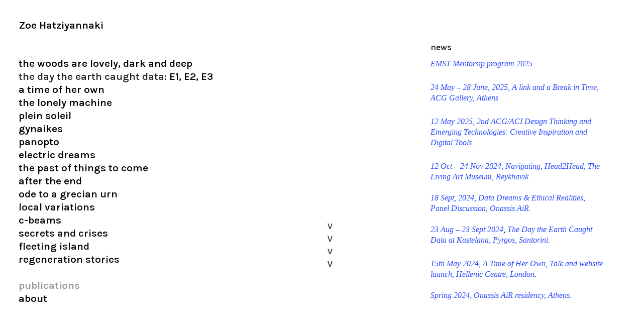

--- FILE ---
content_type: text/html; charset=UTF-8
request_url: https://zoehatziyannaki.com/Publications
body_size: 33822
content:
<!DOCTYPE html>
<!-- 

        Running on cargo.site

-->
<html lang="en" data-predefined-style="true" data-css-presets="true" data-css-preset data-typography-preset>
	<head>
<script>
				var __cargo_context__ = 'live';
				var __cargo_js_ver__ = 'c=3451682563';
				var __cargo_maint__ = false;
				
				
			</script>
					<meta http-equiv="X-UA-Compatible" content="IE=edge,chrome=1">
		<meta http-equiv="Content-Type" content="text/html; charset=utf-8">
		<meta name="viewport" content="initial-scale=1.0, maximum-scale=1.0, user-scalable=no">
		
			<meta name="robots" content="index,follow">
		<title>Publications — Zoe Hatziyannaki</title>
		<meta name="description" content="PUBLICATIONS The Past of Things to Come 2018 Published by Cube Art Editions Texts by Elina Axioti and James Bridle Editor: Eleni Saroglou  Translations:...">
				<meta name="twitter:card" content="summary_large_image">
		<meta name="twitter:title" content="Publications — Zoe Hatziyannaki">
		<meta name="twitter:description" content="PUBLICATIONS The Past of Things to Come 2018 Published by Cube Art Editions Texts by Elina Axioti and James Bridle Editor: Eleni Saroglou  Translations:...">
		<meta name="twitter:image" content="https://freight.cargo.site/w/1200/i/aa1032ef109b2b23d0c276f07172180f23035039abc1270d50c0069fdb882ea4/regeneration_1.jpg">
		<meta property="og:locale" content="en_US">
		<meta property="og:title" content="Publications — Zoe Hatziyannaki">
		<meta property="og:description" content="PUBLICATIONS The Past of Things to Come 2018 Published by Cube Art Editions Texts by Elina Axioti and James Bridle Editor: Eleni Saroglou  Translations:...">
		<meta property="og:url" content="https://zoehatziyannaki.com/Publications">
		<meta property="og:image" content="https://freight.cargo.site/w/1200/i/aa1032ef109b2b23d0c276f07172180f23035039abc1270d50c0069fdb882ea4/regeneration_1.jpg">
		<meta property="og:type" content="website">

		<link rel="preconnect" href="https://static.cargo.site" crossorigin>
		<link rel="preconnect" href="https://freight.cargo.site" crossorigin>

		<link rel="preconnect" href="https://fonts.gstatic.com" crossorigin>
		
		<!--<link rel="preload" href="https://static.cargo.site/assets/social/IconFont-Regular-0.9.3.woff2" as="font" type="font/woff" crossorigin>-->

		

		<link href="https://freight.cargo.site/t/original/i/0f69c38b9673c7daec1b106f0d1b8b8bd3e508f383bb276a6d96ae8ed72d7961/hatziyannaki_10book.ico" rel="shortcut icon">
		<link href="https://zoehatziyannaki.com/rss" rel="alternate" type="application/rss+xml" title="Zoe Hatziyannaki feed">

		<link href="//fonts.googleapis.com/css?family=Karla:200,200italic,300,300italic,400,400italic,500,500italic,600,600italic,700,700italic,800,800italic|Alegreya Sans:400,400italic,700,700italic&c=3451682563&" id="" rel="stylesheet" type="text/css" />
<link href="https://zoehatziyannaki.com/stylesheet?c=3451682563&1746522465" id="member_stylesheet" rel="stylesheet" type="text/css" />
<style id="">@font-face{font-family:Icons;src:url(https://static.cargo.site/assets/social/IconFont-Regular-0.9.3.woff2);unicode-range:U+E000-E15C,U+F0000,U+FE0E}@font-face{font-family:Icons;src:url(https://static.cargo.site/assets/social/IconFont-Regular-0.9.3.woff2);font-weight:240;unicode-range:U+E000-E15C,U+F0000,U+FE0E}@font-face{font-family:Icons;src:url(https://static.cargo.site/assets/social/IconFont-Regular-0.9.3.woff2);unicode-range:U+E000-E15C,U+F0000,U+FE0E;font-weight:400}@font-face{font-family:Icons;src:url(https://static.cargo.site/assets/social/IconFont-Regular-0.9.3.woff2);unicode-range:U+E000-E15C,U+F0000,U+FE0E;font-weight:600}@font-face{font-family:Icons;src:url(https://static.cargo.site/assets/social/IconFont-Regular-0.9.3.woff2);unicode-range:U+E000-E15C,U+F0000,U+FE0E;font-weight:800}@font-face{font-family:Icons;src:url(https://static.cargo.site/assets/social/IconFont-Regular-0.9.3.woff2);unicode-range:U+E000-E15C,U+F0000,U+FE0E;font-style:italic}@font-face{font-family:Icons;src:url(https://static.cargo.site/assets/social/IconFont-Regular-0.9.3.woff2);unicode-range:U+E000-E15C,U+F0000,U+FE0E;font-weight:200;font-style:italic}@font-face{font-family:Icons;src:url(https://static.cargo.site/assets/social/IconFont-Regular-0.9.3.woff2);unicode-range:U+E000-E15C,U+F0000,U+FE0E;font-weight:400;font-style:italic}@font-face{font-family:Icons;src:url(https://static.cargo.site/assets/social/IconFont-Regular-0.9.3.woff2);unicode-range:U+E000-E15C,U+F0000,U+FE0E;font-weight:600;font-style:italic}@font-face{font-family:Icons;src:url(https://static.cargo.site/assets/social/IconFont-Regular-0.9.3.woff2);unicode-range:U+E000-E15C,U+F0000,U+FE0E;font-weight:800;font-style:italic}body.iconfont-loading,body.iconfont-loading *{color:transparent!important}body{-moz-osx-font-smoothing:grayscale;-webkit-font-smoothing:antialiased;-webkit-text-size-adjust:none}body.no-scroll{overflow:hidden}/*!
 * Content
 */.page{word-wrap:break-word}:focus{outline:0}.pointer-events-none{pointer-events:none}.pointer-events-auto{pointer-events:auto}.pointer-events-none .page_content .audio-player,.pointer-events-none .page_content .shop_product,.pointer-events-none .page_content a,.pointer-events-none .page_content audio,.pointer-events-none .page_content button,.pointer-events-none .page_content details,.pointer-events-none .page_content iframe,.pointer-events-none .page_content img,.pointer-events-none .page_content input,.pointer-events-none .page_content video{pointer-events:auto}.pointer-events-none .page_content *>a,.pointer-events-none .page_content>a{position:relative}s *{text-transform:inherit}#toolset{position:fixed;bottom:10px;right:10px;z-index:8}.mobile #toolset,.template_site_inframe #toolset{display:none}#toolset a{display:block;height:24px;width:24px;margin:0;padding:0;text-decoration:none;background:rgba(0,0,0,.2)}#toolset a:hover{background:rgba(0,0,0,.8)}[data-adminview] #toolset a,[data-adminview] #toolset_admin a{background:rgba(0,0,0,.04);pointer-events:none;cursor:default}#toolset_admin a:active{background:rgba(0,0,0,.7)}#toolset_admin a svg>*{transform:scale(1.1) translate(0,-.5px);transform-origin:50% 50%}#toolset_admin a svg{pointer-events:none;width:100%!important;height:auto!important}#following-container{overflow:auto;-webkit-overflow-scrolling:touch}#following-container iframe{height:100%;width:100%;position:absolute;top:0;left:0;right:0;bottom:0}:root{--following-width:-400px;--following-animation-duration:450ms}@keyframes following-open{0%{transform:translateX(0)}100%{transform:translateX(var(--following-width))}}@keyframes following-open-inverse{0%{transform:translateX(0)}100%{transform:translateX(calc(-1 * var(--following-width)))}}@keyframes following-close{0%{transform:translateX(var(--following-width))}100%{transform:translateX(0)}}@keyframes following-close-inverse{0%{transform:translateX(calc(-1 * var(--following-width)))}100%{transform:translateX(0)}}body.animate-left{animation:following-open var(--following-animation-duration);animation-fill-mode:both;animation-timing-function:cubic-bezier(.24,1,.29,1)}#following-container.animate-left{animation:following-close-inverse var(--following-animation-duration);animation-fill-mode:both;animation-timing-function:cubic-bezier(.24,1,.29,1)}#following-container.animate-left #following-frame{animation:following-close var(--following-animation-duration);animation-fill-mode:both;animation-timing-function:cubic-bezier(.24,1,.29,1)}body.animate-right{animation:following-close var(--following-animation-duration);animation-fill-mode:both;animation-timing-function:cubic-bezier(.24,1,.29,1)}#following-container.animate-right{animation:following-open-inverse var(--following-animation-duration);animation-fill-mode:both;animation-timing-function:cubic-bezier(.24,1,.29,1)}#following-container.animate-right #following-frame{animation:following-open var(--following-animation-duration);animation-fill-mode:both;animation-timing-function:cubic-bezier(.24,1,.29,1)}.slick-slider{position:relative;display:block;-moz-box-sizing:border-box;box-sizing:border-box;-webkit-user-select:none;-moz-user-select:none;-ms-user-select:none;user-select:none;-webkit-touch-callout:none;-khtml-user-select:none;-ms-touch-action:pan-y;touch-action:pan-y;-webkit-tap-highlight-color:transparent}.slick-list{position:relative;display:block;overflow:hidden;margin:0;padding:0}.slick-list:focus{outline:0}.slick-list.dragging{cursor:pointer;cursor:hand}.slick-slider .slick-list,.slick-slider .slick-track{transform:translate3d(0,0,0);will-change:transform}.slick-track{position:relative;top:0;left:0;display:block}.slick-track:after,.slick-track:before{display:table;content:'';width:1px;height:1px;margin-top:-1px;margin-left:-1px}.slick-track:after{clear:both}.slick-loading .slick-track{visibility:hidden}.slick-slide{display:none;float:left;height:100%;min-height:1px}[dir=rtl] .slick-slide{float:right}.content .slick-slide img{display:inline-block}.content .slick-slide img:not(.image-zoom){cursor:pointer}.content .scrub .slick-list,.content .scrub .slick-slide img:not(.image-zoom){cursor:ew-resize}body.slideshow-scrub-dragging *{cursor:ew-resize!important}.content .slick-slide img:not([src]),.content .slick-slide img[src='']{width:100%;height:auto}.slick-slide.slick-loading img{display:none}.slick-slide.dragging img{pointer-events:none}.slick-initialized .slick-slide{display:block}.slick-loading .slick-slide{visibility:hidden}.slick-vertical .slick-slide{display:block;height:auto;border:1px solid transparent}.slick-arrow.slick-hidden{display:none}.slick-arrow{position:absolute;z-index:9;width:0;top:0;height:100%;cursor:pointer;will-change:opacity;-webkit-transition:opacity 333ms cubic-bezier(.4,0,.22,1);transition:opacity 333ms cubic-bezier(.4,0,.22,1)}.slick-arrow.hidden{opacity:0}.slick-arrow svg{position:absolute;width:36px;height:36px;top:0;left:0;right:0;bottom:0;margin:auto;transform:translate(.25px,.25px)}.slick-arrow svg.right-arrow{transform:translate(.25px,.25px) scaleX(-1)}.slick-arrow svg:active{opacity:.75}.slick-arrow svg .arrow-shape{fill:none!important;stroke:#fff;stroke-linecap:square}.slick-arrow svg .arrow-outline{fill:none!important;stroke-width:2.5px;stroke:rgba(0,0,0,.6);stroke-linecap:square}.slick-arrow.slick-next{right:0;text-align:right}.slick-next svg,.wallpaper-navigation .slick-next svg{margin-right:10px}.mobile .slick-next svg{margin-right:10px}.slick-arrow.slick-prev{text-align:left}.slick-prev svg,.wallpaper-navigation .slick-prev svg{margin-left:10px}.mobile .slick-prev svg{margin-left:10px}.loading_animation{display:none;vertical-align:middle;z-index:15;line-height:0;pointer-events:none;border-radius:100%}.loading_animation.hidden{display:none}.loading_animation.pulsing{opacity:0;display:inline-block;animation-delay:.1s;-webkit-animation-delay:.1s;-moz-animation-delay:.1s;animation-duration:12s;animation-iteration-count:infinite;animation:fade-pulse-in .5s ease-in-out;-moz-animation:fade-pulse-in .5s ease-in-out;-webkit-animation:fade-pulse-in .5s ease-in-out;-webkit-animation-fill-mode:forwards;-moz-animation-fill-mode:forwards;animation-fill-mode:forwards}.loading_animation.pulsing.no-delay{animation-delay:0s;-webkit-animation-delay:0s;-moz-animation-delay:0s}.loading_animation div{border-radius:100%}.loading_animation div svg{max-width:100%;height:auto}.loading_animation div,.loading_animation div svg{width:20px;height:20px}.loading_animation.full-width svg{width:100%;height:auto}.loading_animation.full-width.big svg{width:100px;height:100px}.loading_animation div svg>*{fill:#ccc}.loading_animation div{-webkit-animation:spin-loading 12s ease-out;-webkit-animation-iteration-count:infinite;-moz-animation:spin-loading 12s ease-out;-moz-animation-iteration-count:infinite;animation:spin-loading 12s ease-out;animation-iteration-count:infinite}.loading_animation.hidden{display:none}[data-backdrop] .loading_animation{position:absolute;top:15px;left:15px;z-index:99}.loading_animation.position-absolute.middle{top:calc(50% - 10px);left:calc(50% - 10px)}.loading_animation.position-absolute.topleft{top:0;left:0}.loading_animation.position-absolute.middleright{top:calc(50% - 10px);right:1rem}.loading_animation.position-absolute.middleleft{top:calc(50% - 10px);left:1rem}.loading_animation.gray div svg>*{fill:#999}.loading_animation.gray-dark div svg>*{fill:#666}.loading_animation.gray-darker div svg>*{fill:#555}.loading_animation.gray-light div svg>*{fill:#ccc}.loading_animation.white div svg>*{fill:rgba(255,255,255,.85)}.loading_animation.blue div svg>*{fill:#698fff}.loading_animation.inline{display:inline-block;margin-bottom:.5ex}.loading_animation.inline.left{margin-right:.5ex}@-webkit-keyframes fade-pulse-in{0%{opacity:0}50%{opacity:.5}100%{opacity:1}}@-moz-keyframes fade-pulse-in{0%{opacity:0}50%{opacity:.5}100%{opacity:1}}@keyframes fade-pulse-in{0%{opacity:0}50%{opacity:.5}100%{opacity:1}}@-webkit-keyframes pulsate{0%{opacity:1}50%{opacity:0}100%{opacity:1}}@-moz-keyframes pulsate{0%{opacity:1}50%{opacity:0}100%{opacity:1}}@keyframes pulsate{0%{opacity:1}50%{opacity:0}100%{opacity:1}}@-webkit-keyframes spin-loading{0%{transform:rotate(0)}9%{transform:rotate(1050deg)}18%{transform:rotate(-1090deg)}20%{transform:rotate(-1080deg)}23%{transform:rotate(-1080deg)}28%{transform:rotate(-1095deg)}29%{transform:rotate(-1065deg)}34%{transform:rotate(-1080deg)}35%{transform:rotate(-1050deg)}40%{transform:rotate(-1065deg)}41%{transform:rotate(-1035deg)}44%{transform:rotate(-1035deg)}47%{transform:rotate(-2160deg)}50%{transform:rotate(-2160deg)}56%{transform:rotate(45deg)}60%{transform:rotate(45deg)}80%{transform:rotate(6120deg)}100%{transform:rotate(0)}}@keyframes spin-loading{0%{transform:rotate(0)}9%{transform:rotate(1050deg)}18%{transform:rotate(-1090deg)}20%{transform:rotate(-1080deg)}23%{transform:rotate(-1080deg)}28%{transform:rotate(-1095deg)}29%{transform:rotate(-1065deg)}34%{transform:rotate(-1080deg)}35%{transform:rotate(-1050deg)}40%{transform:rotate(-1065deg)}41%{transform:rotate(-1035deg)}44%{transform:rotate(-1035deg)}47%{transform:rotate(-2160deg)}50%{transform:rotate(-2160deg)}56%{transform:rotate(45deg)}60%{transform:rotate(45deg)}80%{transform:rotate(6120deg)}100%{transform:rotate(0)}}[grid-row]{align-items:flex-start;box-sizing:border-box;display:-webkit-box;display:-webkit-flex;display:-ms-flexbox;display:flex;-webkit-flex-wrap:wrap;-ms-flex-wrap:wrap;flex-wrap:wrap}[grid-col]{box-sizing:border-box}[grid-row] [grid-col].empty:after{content:"\0000A0";cursor:text}body.mobile[data-adminview=content-editproject] [grid-row] [grid-col].empty:after{display:none}[grid-col=auto]{-webkit-box-flex:1;-webkit-flex:1;-ms-flex:1;flex:1}[grid-col=x12]{width:100%}[grid-col=x11]{width:50%}[grid-col=x10]{width:33.33%}[grid-col=x9]{width:25%}[grid-col=x8]{width:20%}[grid-col=x7]{width:16.666666667%}[grid-col=x6]{width:14.285714286%}[grid-col=x5]{width:12.5%}[grid-col=x4]{width:11.111111111%}[grid-col=x3]{width:10%}[grid-col=x2]{width:9.090909091%}[grid-col=x1]{width:8.333333333%}[grid-col="1"]{width:8.33333%}[grid-col="2"]{width:16.66667%}[grid-col="3"]{width:25%}[grid-col="4"]{width:33.33333%}[grid-col="5"]{width:41.66667%}[grid-col="6"]{width:50%}[grid-col="7"]{width:58.33333%}[grid-col="8"]{width:66.66667%}[grid-col="9"]{width:75%}[grid-col="10"]{width:83.33333%}[grid-col="11"]{width:91.66667%}[grid-col="12"]{width:100%}body.mobile [grid-responsive] [grid-col]{width:100%;-webkit-box-flex:none;-webkit-flex:none;-ms-flex:none;flex:none}[data-ce-host=true][contenteditable=true] [grid-pad]{pointer-events:none}[data-ce-host=true][contenteditable=true] [grid-pad]>*{pointer-events:auto}[grid-pad="0"]{padding:0}[grid-pad="0.25"]{padding:.125rem}[grid-pad="0.5"]{padding:.25rem}[grid-pad="0.75"]{padding:.375rem}[grid-pad="1"]{padding:.5rem}[grid-pad="1.25"]{padding:.625rem}[grid-pad="1.5"]{padding:.75rem}[grid-pad="1.75"]{padding:.875rem}[grid-pad="2"]{padding:1rem}[grid-pad="2.5"]{padding:1.25rem}[grid-pad="3"]{padding:1.5rem}[grid-pad="3.5"]{padding:1.75rem}[grid-pad="4"]{padding:2rem}[grid-pad="5"]{padding:2.5rem}[grid-pad="6"]{padding:3rem}[grid-pad="7"]{padding:3.5rem}[grid-pad="8"]{padding:4rem}[grid-pad="9"]{padding:4.5rem}[grid-pad="10"]{padding:5rem}[grid-gutter="0"]{margin:0}[grid-gutter="0.5"]{margin:-.25rem}[grid-gutter="1"]{margin:-.5rem}[grid-gutter="1.5"]{margin:-.75rem}[grid-gutter="2"]{margin:-1rem}[grid-gutter="2.5"]{margin:-1.25rem}[grid-gutter="3"]{margin:-1.5rem}[grid-gutter="3.5"]{margin:-1.75rem}[grid-gutter="4"]{margin:-2rem}[grid-gutter="5"]{margin:-2.5rem}[grid-gutter="6"]{margin:-3rem}[grid-gutter="7"]{margin:-3.5rem}[grid-gutter="8"]{margin:-4rem}[grid-gutter="10"]{margin:-5rem}[grid-gutter="12"]{margin:-6rem}[grid-gutter="14"]{margin:-7rem}[grid-gutter="16"]{margin:-8rem}[grid-gutter="18"]{margin:-9rem}[grid-gutter="20"]{margin:-10rem}small{max-width:100%;text-decoration:inherit}img:not([src]),img[src='']{outline:1px solid rgba(177,177,177,.4);outline-offset:-1px;content:url([data-uri])}img.image-zoom{cursor:-webkit-zoom-in;cursor:-moz-zoom-in;cursor:zoom-in}#imprimatur{color:#333;font-size:10px;font-family:-apple-system,BlinkMacSystemFont,"Segoe UI",Roboto,Oxygen,Ubuntu,Cantarell,"Open Sans","Helvetica Neue",sans-serif,"Sans Serif",Icons;/*!System*/position:fixed;opacity:.3;right:-28px;bottom:160px;transform:rotate(270deg);-ms-transform:rotate(270deg);-webkit-transform:rotate(270deg);z-index:8;text-transform:uppercase;color:#999;opacity:.5;padding-bottom:2px;text-decoration:none}.mobile #imprimatur{display:none}bodycopy cargo-link a{font-family:-apple-system,BlinkMacSystemFont,"Segoe UI",Roboto,Oxygen,Ubuntu,Cantarell,"Open Sans","Helvetica Neue",sans-serif,"Sans Serif",Icons;/*!System*/font-size:12px;font-style:normal;font-weight:400;transform:rotate(270deg);text-decoration:none;position:fixed!important;right:-27px;bottom:100px;text-decoration:none;letter-spacing:normal;background:0 0;border:0;border-bottom:0;outline:0}/*! PhotoSwipe Default UI CSS by Dmitry Semenov | photoswipe.com | MIT license */.pswp--has_mouse .pswp__button--arrow--left,.pswp--has_mouse .pswp__button--arrow--right,.pswp__ui{visibility:visible}.pswp--minimal--dark .pswp__top-bar,.pswp__button{background:0 0}.pswp,.pswp__bg,.pswp__container,.pswp__img--placeholder,.pswp__zoom-wrap,.quick-view-navigation{-webkit-backface-visibility:hidden}.pswp__button{cursor:pointer;opacity:1;-webkit-appearance:none;transition:opacity .2s;-webkit-box-shadow:none;box-shadow:none}.pswp__button-close>svg{top:10px;right:10px;margin-left:auto}.pswp--touch .quick-view-navigation{display:none}.pswp__ui{-webkit-font-smoothing:auto;opacity:1;z-index:1550}.quick-view-navigation{will-change:opacity;-webkit-transition:opacity 333ms cubic-bezier(.4,0,.22,1);transition:opacity 333ms cubic-bezier(.4,0,.22,1)}.quick-view-navigation .pswp__group .pswp__button{pointer-events:auto}.pswp__button>svg{position:absolute;width:36px;height:36px}.quick-view-navigation .pswp__group:active svg{opacity:.75}.pswp__button svg .shape-shape{fill:#fff}.pswp__button svg .shape-outline{fill:#000}.pswp__button-prev>svg{top:0;bottom:0;left:10px;margin:auto}.pswp__button-next>svg{top:0;bottom:0;right:10px;margin:auto}.quick-view-navigation .pswp__group .pswp__button-prev{position:absolute;left:0;top:0;width:0;height:100%}.quick-view-navigation .pswp__group .pswp__button-next{position:absolute;right:0;top:0;width:0;height:100%}.quick-view-navigation .close-button,.quick-view-navigation .left-arrow,.quick-view-navigation .right-arrow{transform:translate(.25px,.25px)}.quick-view-navigation .right-arrow{transform:translate(.25px,.25px) scaleX(-1)}.pswp__button svg .shape-outline{fill:transparent!important;stroke:#000;stroke-width:2.5px;stroke-linecap:square}.pswp__button svg .shape-shape{fill:transparent!important;stroke:#fff;stroke-width:1.5px;stroke-linecap:square}.pswp__bg,.pswp__scroll-wrap,.pswp__zoom-wrap{width:100%;position:absolute}.quick-view-navigation .pswp__group .pswp__button-close{margin:0}.pswp__container,.pswp__item,.pswp__zoom-wrap{right:0;bottom:0;top:0;position:absolute;left:0}.pswp__ui--hidden .pswp__button{opacity:.001}.pswp__ui--hidden .pswp__button,.pswp__ui--hidden .pswp__button *{pointer-events:none}.pswp .pswp__ui.pswp__ui--displaynone{display:none}.pswp__element--disabled{display:none!important}/*! PhotoSwipe main CSS by Dmitry Semenov | photoswipe.com | MIT license */.pswp{position:fixed;display:none;height:100%;width:100%;top:0;left:0;right:0;bottom:0;margin:auto;-ms-touch-action:none;touch-action:none;z-index:9999999;-webkit-text-size-adjust:100%;line-height:initial;letter-spacing:initial;outline:0}.pswp img{max-width:none}.pswp--zoom-disabled .pswp__img{cursor:default!important}.pswp--animate_opacity{opacity:.001;will-change:opacity;-webkit-transition:opacity 333ms cubic-bezier(.4,0,.22,1);transition:opacity 333ms cubic-bezier(.4,0,.22,1)}.pswp--open{display:block}.pswp--zoom-allowed .pswp__img{cursor:-webkit-zoom-in;cursor:-moz-zoom-in;cursor:zoom-in}.pswp--zoomed-in .pswp__img{cursor:-webkit-grab;cursor:-moz-grab;cursor:grab}.pswp--dragging .pswp__img{cursor:-webkit-grabbing;cursor:-moz-grabbing;cursor:grabbing}.pswp__bg{left:0;top:0;height:100%;opacity:0;transform:translateZ(0);will-change:opacity}.pswp__scroll-wrap{left:0;top:0;height:100%}.pswp__container,.pswp__zoom-wrap{-ms-touch-action:none;touch-action:none}.pswp__container,.pswp__img{-webkit-user-select:none;-moz-user-select:none;-ms-user-select:none;user-select:none;-webkit-tap-highlight-color:transparent;-webkit-touch-callout:none}.pswp__zoom-wrap{-webkit-transform-origin:left top;-ms-transform-origin:left top;transform-origin:left top;-webkit-transition:-webkit-transform 222ms cubic-bezier(.4,0,.22,1);transition:transform 222ms cubic-bezier(.4,0,.22,1)}.pswp__bg{-webkit-transition:opacity 222ms cubic-bezier(.4,0,.22,1);transition:opacity 222ms cubic-bezier(.4,0,.22,1)}.pswp--animated-in .pswp__bg,.pswp--animated-in .pswp__zoom-wrap{-webkit-transition:none;transition:none}.pswp--hide-overflow .pswp__scroll-wrap,.pswp--hide-overflow.pswp{overflow:hidden}.pswp__img{position:absolute;width:auto;height:auto;top:0;left:0}.pswp__img--placeholder--blank{background:#222}.pswp--ie .pswp__img{width:100%!important;height:auto!important;left:0;top:0}.pswp__ui--idle{opacity:0}.pswp__error-msg{position:absolute;left:0;top:50%;width:100%;text-align:center;font-size:14px;line-height:16px;margin-top:-8px;color:#ccc}.pswp__error-msg a{color:#ccc;text-decoration:underline}.pswp__error-msg{font-family:-apple-system,BlinkMacSystemFont,"Segoe UI",Roboto,Oxygen,Ubuntu,Cantarell,"Open Sans","Helvetica Neue",sans-serif}.quick-view.mouse-down .iframe-item{pointer-events:none!important}.quick-view-caption-positioner{pointer-events:none;width:100%;height:100%}.quick-view-caption-wrapper{margin:auto;position:absolute;bottom:0;left:0;right:0}.quick-view-horizontal-align-left .quick-view-caption-wrapper{margin-left:0}.quick-view-horizontal-align-right .quick-view-caption-wrapper{margin-right:0}[data-quick-view-caption]{transition:.1s opacity ease-in-out;position:absolute;bottom:0;left:0;right:0}.quick-view-horizontal-align-left [data-quick-view-caption]{text-align:left}.quick-view-horizontal-align-right [data-quick-view-caption]{text-align:right}.quick-view-caption{transition:.1s opacity ease-in-out}.quick-view-caption>*{display:inline-block}.quick-view-caption *{pointer-events:auto}.quick-view-caption.hidden{opacity:0}.shop_product .dropdown_wrapper{flex:0 0 100%;position:relative}.shop_product select{appearance:none;-moz-appearance:none;-webkit-appearance:none;outline:0;-webkit-font-smoothing:antialiased;-moz-osx-font-smoothing:grayscale;cursor:pointer;border-radius:0;white-space:nowrap;overflow:hidden!important;text-overflow:ellipsis}.shop_product select.dropdown::-ms-expand{display:none}.shop_product a{cursor:pointer;border-bottom:none;text-decoration:none}.shop_product a.out-of-stock{pointer-events:none}body.audio-player-dragging *{cursor:ew-resize!important}.audio-player{display:inline-flex;flex:1 0 calc(100% - 2px);width:calc(100% - 2px)}.audio-player .button{height:100%;flex:0 0 3.3rem;display:flex}.audio-player .separator{left:3.3rem;height:100%}.audio-player .buffer{width:0%;height:100%;transition:left .3s linear,width .3s linear}.audio-player.seeking .buffer{transition:left 0s,width 0s}.audio-player.seeking{user-select:none;-webkit-user-select:none;cursor:ew-resize}.audio-player.seeking *{user-select:none;-webkit-user-select:none;cursor:ew-resize}.audio-player .bar{overflow:hidden;display:flex;justify-content:space-between;align-content:center;flex-grow:1}.audio-player .progress{width:0%;height:100%;transition:width .3s linear}.audio-player.seeking .progress{transition:width 0s}.audio-player .pause,.audio-player .play{cursor:pointer;height:100%}.audio-player .note-icon{margin:auto 0;order:2;flex:0 1 auto}.audio-player .title{white-space:nowrap;overflow:hidden;text-overflow:ellipsis;pointer-events:none;user-select:none;padding:.5rem 0 .5rem 1rem;margin:auto auto auto 0;flex:0 3 auto;min-width:0;width:100%}.audio-player .total-time{flex:0 1 auto;margin:auto 0}.audio-player .current-time,.audio-player .play-text{flex:0 1 auto;margin:auto 0}.audio-player .stream-anim{user-select:none;margin:auto auto auto 0}.audio-player .stream-anim span{display:inline-block}.audio-player .buffer,.audio-player .current-time,.audio-player .note-svg,.audio-player .play-text,.audio-player .separator,.audio-player .total-time{user-select:none;pointer-events:none}.audio-player .buffer,.audio-player .play-text,.audio-player .progress{position:absolute}.audio-player,.audio-player .bar,.audio-player .button,.audio-player .current-time,.audio-player .note-icon,.audio-player .pause,.audio-player .play,.audio-player .total-time{position:relative}body.mobile .audio-player,body.mobile .audio-player *{-webkit-touch-callout:none}#standalone-admin-frame{border:0;width:400px;position:absolute;right:0;top:0;height:100vh;z-index:99}body[standalone-admin=true] #standalone-admin-frame{transform:translate(0,0)}body[standalone-admin=true] .main_container{width:calc(100% - 400px)}body[standalone-admin=false] #standalone-admin-frame{transform:translate(100%,0)}body[standalone-admin=false] .main_container{width:100%}.toggle_standaloneAdmin{position:fixed;top:0;right:400px;height:40px;width:40px;z-index:999;cursor:pointer;background-color:rgba(0,0,0,.4)}.toggle_standaloneAdmin:active{opacity:.7}body[standalone-admin=false] .toggle_standaloneAdmin{right:0}.toggle_standaloneAdmin *{color:#fff;fill:#fff}.toggle_standaloneAdmin svg{padding:6px;width:100%;height:100%;opacity:.85}body[standalone-admin=false] .toggle_standaloneAdmin #close,body[standalone-admin=true] .toggle_standaloneAdmin #backdropsettings{display:none}.toggle_standaloneAdmin>div{width:100%;height:100%}#admin_toggle_button{position:fixed;top:50%;transform:translate(0,-50%);right:400px;height:36px;width:12px;z-index:999;cursor:pointer;background-color:rgba(0,0,0,.09);padding-left:2px;margin-right:5px}#admin_toggle_button .bar{content:'';background:rgba(0,0,0,.09);position:fixed;width:5px;bottom:0;top:0;z-index:10}#admin_toggle_button:active{background:rgba(0,0,0,.065)}#admin_toggle_button *{color:#fff;fill:#fff}#admin_toggle_button svg{padding:0;width:16px;height:36px;margin-left:1px;opacity:1}#admin_toggle_button svg *{fill:#fff;opacity:1}#admin_toggle_button[data-state=closed] .toggle_admin_close{display:none}#admin_toggle_button[data-state=closed],#admin_toggle_button[data-state=closed] .toggle_admin_open{width:20px;cursor:pointer;margin:0}#admin_toggle_button[data-state=closed] svg{margin-left:2px}#admin_toggle_button[data-state=open] .toggle_admin_open{display:none}select,select *{text-rendering:auto!important}b b{font-weight:inherit}*{-webkit-box-sizing:border-box;-moz-box-sizing:border-box;box-sizing:border-box}customhtml>*{position:relative;z-index:10}body,html{min-height:100vh;margin:0;padding:0}html{touch-action:manipulation;position:relative;background-color:#fff}.main_container{min-height:100vh;width:100%;overflow:hidden}.container{display:-webkit-box;display:-webkit-flex;display:-moz-box;display:-ms-flexbox;display:flex;-webkit-flex-wrap:wrap;-moz-flex-wrap:wrap;-ms-flex-wrap:wrap;flex-wrap:wrap;max-width:100%;width:100%;overflow:visible}.container{align-items:flex-start;-webkit-align-items:flex-start}.page{z-index:2}.page ul li>text-limit{display:block}.content,.content_container,.pinned{-webkit-flex:1 0 auto;-moz-flex:1 0 auto;-ms-flex:1 0 auto;flex:1 0 auto;max-width:100%}.content_container{width:100%}.content_container.full_height{min-height:100vh}.page_background{position:absolute;top:0;left:0;width:100%;height:100%}.page_container{position:relative;overflow:visible;width:100%}.backdrop{position:absolute;top:0;z-index:1;width:100%;height:100%;max-height:100vh}.backdrop>div{position:absolute;top:0;left:0;width:100%;height:100%;-webkit-backface-visibility:hidden;backface-visibility:hidden;transform:translate3d(0,0,0);contain:strict}[data-backdrop].backdrop>div[data-overflowing]{max-height:100vh;position:absolute;top:0;left:0}body.mobile [split-responsive]{display:flex;flex-direction:column}body.mobile [split-responsive] .container{width:100%;order:2}body.mobile [split-responsive] .backdrop{position:relative;height:50vh;width:100%;order:1}body.mobile [split-responsive] [data-auxiliary].backdrop{position:absolute;height:50vh;width:100%;order:1}.page{position:relative;z-index:2}img[data-align=left]{float:left}img[data-align=right]{float:right}[data-rotation]{transform-origin:center center}.content .page_content:not([contenteditable=true]) [data-draggable]{pointer-events:auto!important;backface-visibility:hidden}.preserve-3d{-moz-transform-style:preserve-3d;transform-style:preserve-3d}.content .page_content:not([contenteditable=true]) [data-draggable] iframe{pointer-events:none!important}.dragging-active iframe{pointer-events:none!important}.content .page_content:not([contenteditable=true]) [data-draggable]:active{opacity:1}.content .scroll-transition-fade{transition:transform 1s ease-in-out,opacity .8s ease-in-out}.content .scroll-transition-fade.below-viewport{opacity:0;transform:translateY(40px)}.mobile.full_width .page_container:not([split-layout]) .container_width{width:100%}[data-view=pinned_bottom] .bottom_pin_invisibility{visibility:hidden}.pinned{position:relative;width:100%}.pinned .page_container.accommodate:not(.fixed):not(.overlay){z-index:2}.pinned .page_container.overlay{position:absolute;z-index:4}.pinned .page_container.overlay.fixed{position:fixed}.pinned .page_container.overlay.fixed .page{max-height:100vh;-webkit-overflow-scrolling:touch}.pinned .page_container.overlay.fixed .page.allow-scroll{overflow-y:auto;overflow-x:hidden}.pinned .page_container.overlay.fixed .page.allow-scroll{align-items:flex-start;-webkit-align-items:flex-start}.pinned .page_container .page.allow-scroll::-webkit-scrollbar{width:0;background:0 0;display:none}.pinned.pinned_top .page_container.overlay{left:0;top:0}.pinned.pinned_bottom .page_container.overlay{left:0;bottom:0}div[data-container=set]:empty{margin-top:1px}.thumbnails{position:relative;z-index:1}[thumbnails=grid]{align-items:baseline}[thumbnails=justify] .thumbnail{box-sizing:content-box}[thumbnails][data-padding-zero] .thumbnail{margin-bottom:-1px}[thumbnails=montessori] .thumbnail{pointer-events:auto;position:absolute}[thumbnails] .thumbnail>a{display:block;text-decoration:none}[thumbnails=montessori]{height:0}[thumbnails][data-resizing],[thumbnails][data-resizing] *{cursor:nwse-resize}[thumbnails] .thumbnail .resize-handle{cursor:nwse-resize;width:26px;height:26px;padding:5px;position:absolute;opacity:.75;right:-1px;bottom:-1px;z-index:100}[thumbnails][data-resizing] .resize-handle{display:none}[thumbnails] .thumbnail .resize-handle svg{position:absolute;top:0;left:0}[thumbnails] .thumbnail .resize-handle:hover{opacity:1}[data-can-move].thumbnail .resize-handle svg .resize_path_outline{fill:#fff}[data-can-move].thumbnail .resize-handle svg .resize_path{fill:#000}[thumbnails=montessori] .thumbnail_sizer{height:0;width:100%;position:relative;padding-bottom:100%;pointer-events:none}[thumbnails] .thumbnail img{display:block;min-height:3px;margin-bottom:0}[thumbnails] .thumbnail img:not([src]),img[src=""]{margin:0!important;width:100%;min-height:3px;height:100%!important;position:absolute}[aspect-ratio="1x1"].thumb_image{height:0;padding-bottom:100%;overflow:hidden}[aspect-ratio="4x3"].thumb_image{height:0;padding-bottom:75%;overflow:hidden}[aspect-ratio="16x9"].thumb_image{height:0;padding-bottom:56.25%;overflow:hidden}[thumbnails] .thumb_image{width:100%;position:relative}[thumbnails][thumbnail-vertical-align=top]{align-items:flex-start}[thumbnails][thumbnail-vertical-align=middle]{align-items:center}[thumbnails][thumbnail-vertical-align=bottom]{align-items:baseline}[thumbnails][thumbnail-horizontal-align=left]{justify-content:flex-start}[thumbnails][thumbnail-horizontal-align=middle]{justify-content:center}[thumbnails][thumbnail-horizontal-align=right]{justify-content:flex-end}.thumb_image.default_image>svg{position:absolute;top:0;left:0;bottom:0;right:0;width:100%;height:100%}.thumb_image.default_image{outline:1px solid #ccc;outline-offset:-1px;position:relative}.mobile.full_width [data-view=Thumbnail] .thumbnails_width{width:100%}.content [data-draggable] a:active,.content [data-draggable] img:active{opacity:initial}.content .draggable-dragging{opacity:initial}[data-draggable].draggable_visible{visibility:visible}[data-draggable].draggable_hidden{visibility:hidden}.gallery_card [data-draggable],.marquee [data-draggable]{visibility:inherit}[data-draggable]{visibility:visible;background-color:rgba(0,0,0,.003)}#site_menu_panel_container .image-gallery:not(.initialized){height:0;padding-bottom:100%;min-height:initial}.image-gallery:not(.initialized){min-height:100vh;visibility:hidden;width:100%}.image-gallery .gallery_card img{display:block;width:100%;height:auto}.image-gallery .gallery_card{transform-origin:center}.image-gallery .gallery_card.dragging{opacity:.1;transform:initial!important}.image-gallery:not([image-gallery=slideshow]) .gallery_card iframe:only-child,.image-gallery:not([image-gallery=slideshow]) .gallery_card video:only-child{width:100%;height:100%;top:0;left:0;position:absolute}.image-gallery[image-gallery=slideshow] .gallery_card video[muted][autoplay]:not([controls]),.image-gallery[image-gallery=slideshow] .gallery_card video[muted][data-autoplay]:not([controls]){pointer-events:none}.image-gallery [image-gallery-pad="0"] video:only-child{object-fit:cover;height:calc(100% + 1px)}div.image-gallery>a,div.image-gallery>iframe,div.image-gallery>img,div.image-gallery>video{display:none}[image-gallery-row]{align-items:flex-start;box-sizing:border-box;display:-webkit-box;display:-webkit-flex;display:-ms-flexbox;display:flex;-webkit-flex-wrap:wrap;-ms-flex-wrap:wrap;flex-wrap:wrap}.image-gallery .gallery_card_image{width:100%;position:relative}[data-predefined-style=true] .image-gallery a.gallery_card{display:block;border:none}[image-gallery-col]{box-sizing:border-box}[image-gallery-col=x12]{width:100%}[image-gallery-col=x11]{width:50%}[image-gallery-col=x10]{width:33.33%}[image-gallery-col=x9]{width:25%}[image-gallery-col=x8]{width:20%}[image-gallery-col=x7]{width:16.666666667%}[image-gallery-col=x6]{width:14.285714286%}[image-gallery-col=x5]{width:12.5%}[image-gallery-col=x4]{width:11.111111111%}[image-gallery-col=x3]{width:10%}[image-gallery-col=x2]{width:9.090909091%}[image-gallery-col=x1]{width:8.333333333%}.content .page_content [image-gallery-pad].image-gallery{pointer-events:none}.content .page_content [image-gallery-pad].image-gallery .gallery_card_image>*,.content .page_content [image-gallery-pad].image-gallery .gallery_image_caption{pointer-events:auto}.content .page_content [image-gallery-pad="0"]{padding:0}.content .page_content [image-gallery-pad="0.25"]{padding:.125rem}.content .page_content [image-gallery-pad="0.5"]{padding:.25rem}.content .page_content [image-gallery-pad="0.75"]{padding:.375rem}.content .page_content [image-gallery-pad="1"]{padding:.5rem}.content .page_content [image-gallery-pad="1.25"]{padding:.625rem}.content .page_content [image-gallery-pad="1.5"]{padding:.75rem}.content .page_content [image-gallery-pad="1.75"]{padding:.875rem}.content .page_content [image-gallery-pad="2"]{padding:1rem}.content .page_content [image-gallery-pad="2.5"]{padding:1.25rem}.content .page_content [image-gallery-pad="3"]{padding:1.5rem}.content .page_content [image-gallery-pad="3.5"]{padding:1.75rem}.content .page_content [image-gallery-pad="4"]{padding:2rem}.content .page_content [image-gallery-pad="5"]{padding:2.5rem}.content .page_content [image-gallery-pad="6"]{padding:3rem}.content .page_content [image-gallery-pad="7"]{padding:3.5rem}.content .page_content [image-gallery-pad="8"]{padding:4rem}.content .page_content [image-gallery-pad="9"]{padding:4.5rem}.content .page_content [image-gallery-pad="10"]{padding:5rem}.content .page_content [image-gallery-gutter="0"]{margin:0}.content .page_content [image-gallery-gutter="0.5"]{margin:-.25rem}.content .page_content [image-gallery-gutter="1"]{margin:-.5rem}.content .page_content [image-gallery-gutter="1.5"]{margin:-.75rem}.content .page_content [image-gallery-gutter="2"]{margin:-1rem}.content .page_content [image-gallery-gutter="2.5"]{margin:-1.25rem}.content .page_content [image-gallery-gutter="3"]{margin:-1.5rem}.content .page_content [image-gallery-gutter="3.5"]{margin:-1.75rem}.content .page_content [image-gallery-gutter="4"]{margin:-2rem}.content .page_content [image-gallery-gutter="5"]{margin:-2.5rem}.content .page_content [image-gallery-gutter="6"]{margin:-3rem}.content .page_content [image-gallery-gutter="7"]{margin:-3.5rem}.content .page_content [image-gallery-gutter="8"]{margin:-4rem}.content .page_content [image-gallery-gutter="10"]{margin:-5rem}.content .page_content [image-gallery-gutter="12"]{margin:-6rem}.content .page_content [image-gallery-gutter="14"]{margin:-7rem}.content .page_content [image-gallery-gutter="16"]{margin:-8rem}.content .page_content [image-gallery-gutter="18"]{margin:-9rem}.content .page_content [image-gallery-gutter="20"]{margin:-10rem}[image-gallery=slideshow]:not(.initialized)>*{min-height:1px;opacity:0;min-width:100%}[image-gallery=slideshow][data-constrained-by=height] [image-gallery-vertical-align].slick-track{align-items:flex-start}[image-gallery=slideshow] img.image-zoom:active{opacity:initial}[image-gallery=slideshow].slick-initialized .gallery_card{pointer-events:none}[image-gallery=slideshow].slick-initialized .gallery_card.slick-current{pointer-events:auto}[image-gallery=slideshow] .gallery_card:not(.has_caption){line-height:0}.content .page_content [image-gallery=slideshow].image-gallery>*{pointer-events:auto}.content [image-gallery=slideshow].image-gallery.slick-initialized .gallery_card{overflow:hidden;margin:0;display:flex;flex-flow:row wrap;flex-shrink:0}.content [image-gallery=slideshow].image-gallery.slick-initialized .gallery_card.slick-current{overflow:visible}[image-gallery=slideshow] .gallery_image_caption{opacity:1;transition:opacity .3s;-webkit-transition:opacity .3s;width:100%;margin-left:auto;margin-right:auto;clear:both}[image-gallery-horizontal-align=left] .gallery_image_caption{text-align:left}[image-gallery-horizontal-align=middle] .gallery_image_caption{text-align:center}[image-gallery-horizontal-align=right] .gallery_image_caption{text-align:right}[image-gallery=slideshow][data-slideshow-in-transition] .gallery_image_caption{opacity:0;transition:opacity .3s;-webkit-transition:opacity .3s}[image-gallery=slideshow] .gallery_card_image{width:initial;margin:0;display:inline-block}[image-gallery=slideshow] .gallery_card img{margin:0;display:block}[image-gallery=slideshow][data-exploded]{align-items:flex-start;box-sizing:border-box;display:-webkit-box;display:-webkit-flex;display:-ms-flexbox;display:flex;-webkit-flex-wrap:wrap;-ms-flex-wrap:wrap;flex-wrap:wrap;justify-content:flex-start;align-content:flex-start}[image-gallery=slideshow][data-exploded] .gallery_card{padding:1rem;width:16.666%}[image-gallery=slideshow][data-exploded] .gallery_card_image{height:0;display:block;width:100%}[image-gallery=grid]{align-items:baseline}[image-gallery=grid] .gallery_card.has_caption .gallery_card_image{display:block}[image-gallery=grid] [image-gallery-pad="0"].gallery_card{margin-bottom:-1px}[image-gallery=grid] .gallery_card img{margin:0}[image-gallery=columns] .gallery_card img{margin:0}[image-gallery=justify]{align-items:flex-start}[image-gallery=justify] .gallery_card img{margin:0}[image-gallery=montessori][image-gallery-row]{display:block}[image-gallery=montessori] a.gallery_card,[image-gallery=montessori] div.gallery_card{position:absolute;pointer-events:auto}[image-gallery=montessori][data-can-move] .gallery_card,[image-gallery=montessori][data-can-move] .gallery_card .gallery_card_image,[image-gallery=montessori][data-can-move] .gallery_card .gallery_card_image>*{cursor:move}[image-gallery=montessori]{position:relative;height:0}[image-gallery=freeform] .gallery_card{position:relative}[image-gallery=freeform] [image-gallery-pad="0"].gallery_card{margin-bottom:-1px}[image-gallery-vertical-align]{display:flex;flex-flow:row wrap}[image-gallery-vertical-align].slick-track{display:flex;flex-flow:row nowrap}.image-gallery .slick-list{margin-bottom:-.3px}[image-gallery-vertical-align=top]{align-content:flex-start;align-items:flex-start}[image-gallery-vertical-align=middle]{align-items:center;align-content:center}[image-gallery-vertical-align=bottom]{align-content:flex-end;align-items:flex-end}[image-gallery-horizontal-align=left]{justify-content:flex-start}[image-gallery-horizontal-align=middle]{justify-content:center}[image-gallery-horizontal-align=right]{justify-content:flex-end}.image-gallery[data-resizing],.image-gallery[data-resizing] *{cursor:nwse-resize!important}.image-gallery .gallery_card .resize-handle,.image-gallery .gallery_card .resize-handle *{cursor:nwse-resize!important}.image-gallery .gallery_card .resize-handle{width:26px;height:26px;padding:5px;position:absolute;opacity:.75;right:-1px;bottom:-1px;z-index:10}.image-gallery[data-resizing] .resize-handle{display:none}.image-gallery .gallery_card .resize-handle svg{cursor:nwse-resize!important;position:absolute;top:0;left:0}.image-gallery .gallery_card .resize-handle:hover{opacity:1}[data-can-move].gallery_card .resize-handle svg .resize_path_outline{fill:#fff}[data-can-move].gallery_card .resize-handle svg .resize_path{fill:#000}[image-gallery=montessori] .thumbnail_sizer{height:0;width:100%;position:relative;padding-bottom:100%;pointer-events:none}#site_menu_button{display:block;text-decoration:none;pointer-events:auto;z-index:9;vertical-align:top;cursor:pointer;box-sizing:content-box;font-family:Icons}#site_menu_button.custom_icon{padding:0;line-height:0}#site_menu_button.custom_icon img{width:100%;height:auto}#site_menu_wrapper.disabled #site_menu_button{display:none}#site_menu_wrapper.mobile_only #site_menu_button{display:none}body.mobile #site_menu_wrapper.mobile_only:not(.disabled) #site_menu_button:not(.active){display:block}#site_menu_panel_container[data-type=cargo_menu] #site_menu_panel{display:block;position:fixed;top:0;right:0;bottom:0;left:0;z-index:10;cursor:default}.site_menu{pointer-events:auto;position:absolute;z-index:11;top:0;bottom:0;line-height:0;max-width:400px;min-width:300px;font-size:20px;text-align:left;background:rgba(20,20,20,.95);padding:20px 30px 90px 30px;overflow-y:auto;overflow-x:hidden;display:-webkit-box;display:-webkit-flex;display:-ms-flexbox;display:flex;-webkit-box-orient:vertical;-webkit-box-direction:normal;-webkit-flex-direction:column;-ms-flex-direction:column;flex-direction:column;-webkit-box-pack:start;-webkit-justify-content:flex-start;-ms-flex-pack:start;justify-content:flex-start}body.mobile #site_menu_wrapper .site_menu{-webkit-overflow-scrolling:touch;min-width:auto;max-width:100%;width:100%;padding:20px}#site_menu_wrapper[data-sitemenu-position=bottom-left] #site_menu,#site_menu_wrapper[data-sitemenu-position=top-left] #site_menu{left:0}#site_menu_wrapper[data-sitemenu-position=bottom-right] #site_menu,#site_menu_wrapper[data-sitemenu-position=top-right] #site_menu{right:0}#site_menu_wrapper[data-type=page] .site_menu{right:0;left:0;width:100%;padding:0;margin:0;background:0 0}.site_menu_wrapper.open .site_menu{display:block}.site_menu div{display:block}.site_menu a{text-decoration:none;display:inline-block;color:rgba(255,255,255,.75);max-width:100%;overflow:hidden;white-space:nowrap;text-overflow:ellipsis;line-height:1.4}.site_menu div a.active{color:rgba(255,255,255,.4)}.site_menu div.set-link>a{font-weight:700}.site_menu div.hidden{display:none}.site_menu .close{display:block;position:absolute;top:0;right:10px;font-size:60px;line-height:50px;font-weight:200;color:rgba(255,255,255,.4);cursor:pointer;user-select:none}#site_menu_panel_container .page_container{position:relative;overflow:hidden;background:0 0;z-index:2}#site_menu_panel_container .site_menu_page_wrapper{position:fixed;top:0;left:0;overflow-y:auto;-webkit-overflow-scrolling:touch;height:100%;width:100%;z-index:100}#site_menu_panel_container .site_menu_page_wrapper .backdrop{pointer-events:none}#site_menu_panel_container #site_menu_page_overlay{position:fixed;top:0;right:0;bottom:0;left:0;cursor:default;z-index:1}#shop_button{display:block;text-decoration:none;pointer-events:auto;z-index:9;vertical-align:top;cursor:pointer;box-sizing:content-box;font-family:Icons}#shop_button.custom_icon{padding:0;line-height:0}#shop_button.custom_icon img{width:100%;height:auto}#shop_button.disabled{display:none}.loading[data-loading]{display:none;position:fixed;bottom:8px;left:8px;z-index:100}.new_site_button_wrapper{font-size:1.8rem;font-weight:400;color:rgba(0,0,0,.85);font-family:-apple-system,BlinkMacSystemFont,'Segoe UI',Roboto,Oxygen,Ubuntu,Cantarell,'Open Sans','Helvetica Neue',sans-serif,'Sans Serif',Icons;font-style:normal;line-height:1.4;color:#fff;position:fixed;bottom:0;right:0;z-index:999}body.template_site #toolset{display:none!important}body.mobile .new_site_button{display:none}.new_site_button{display:flex;height:44px;cursor:pointer}.new_site_button .plus{width:44px;height:100%}.new_site_button .plus svg{width:100%;height:100%}.new_site_button .plus svg line{stroke:#000;stroke-width:2px}.new_site_button .plus:after,.new_site_button .plus:before{content:'';width:30px;height:2px}.new_site_button .text{background:#0fce83;display:none;padding:7.5px 15px 7.5px 15px;height:100%;font-size:20px;color:#222}.new_site_button:active{opacity:.8}.new_site_button.show_full .text{display:block}.new_site_button.show_full .plus{display:none}html:not(.admin-wrapper) .template_site #confirm_modal [data-progress] .progress-indicator:after{content:'Generating Site...';padding:7.5px 15px;right:-200px;color:#000}bodycopy svg.marker-overlay,bodycopy svg.marker-overlay *{transform-origin:0 0;-webkit-transform-origin:0 0;box-sizing:initial}bodycopy svg#svgroot{box-sizing:initial}bodycopy svg.marker-overlay{padding:inherit;position:absolute;left:0;top:0;width:100%;height:100%;min-height:1px;overflow:visible;pointer-events:none;z-index:999}bodycopy svg.marker-overlay *{pointer-events:initial}bodycopy svg.marker-overlay text{letter-spacing:initial}bodycopy svg.marker-overlay a{cursor:pointer}.marquee:not(.torn-down){overflow:hidden;width:100%;position:relative;padding-bottom:.25em;padding-top:.25em;margin-bottom:-.25em;margin-top:-.25em;contain:layout}.marquee .marquee_contents{will-change:transform;display:flex;flex-direction:column}.marquee[behavior][direction].torn-down{white-space:normal}.marquee[behavior=bounce] .marquee_contents{display:block;float:left;clear:both}.marquee[behavior=bounce] .marquee_inner{display:block}.marquee[behavior=bounce][direction=vertical] .marquee_contents{width:100%}.marquee[behavior=bounce][direction=diagonal] .marquee_inner:last-child,.marquee[behavior=bounce][direction=vertical] .marquee_inner:last-child{position:relative;visibility:hidden}.marquee[behavior=bounce][direction=horizontal],.marquee[behavior=scroll][direction=horizontal]{white-space:pre}.marquee[behavior=scroll][direction=horizontal] .marquee_contents{display:inline-flex;white-space:nowrap;min-width:100%}.marquee[behavior=scroll][direction=horizontal] .marquee_inner{min-width:100%}.marquee[behavior=scroll] .marquee_inner:first-child{will-change:transform;position:absolute;width:100%;top:0;left:0}.cycle{display:none}</style>
<script type="text/json" data-set="defaults" >{"current_offset":0,"current_page":1,"cargo_url":"zoehatziyannaki","is_domain":true,"is_mobile":false,"is_tablet":false,"is_phone":false,"api_path":"https:\/\/zoehatziyannaki.com\/_api","is_editor":false,"is_template":false,"is_direct_link":true,"direct_link_pid":31601682}</script>
<script type="text/json" data-set="DisplayOptions" >{"user_id":61669,"pagination_count":24,"title_in_project":true,"disable_project_scroll":false,"learning_cargo_seen":true,"resource_url":null,"use_sets":null,"sets_are_clickable":null,"set_links_position":null,"sticky_pages":null,"total_projects":0,"slideshow_responsive":false,"slideshow_thumbnails_header":true,"layout_options":{"content_position":"left_cover","content_width":"88","content_margin":"5","main_margin":"5.6","text_alignment":"text_left","vertical_position":"vertical_top","bgcolor":"rgba(255, 255, 255, 0)","WebFontConfig":{"system":{"families":{"-apple-system":{"variants":["n4"]},"Helvetica Neue":{"variants":["n4","i4","n7","i7"]},"Times New Roman":{"variants":["n4","i4","n7","i7"]}}},"google":{"families":{"Karla":{"variants":["200","200italic","300","300italic","400","400italic","500","500italic","600","600italic","700","700italic","800","800italic"]},"Alegreya Sans":{"variants":["400","400italic","700","700italic"]}}}},"links_orientation":"links_horizontal","viewport_size":"phone","mobile_zoom":"16","mobile_view":"desktop","mobile_padding":"-7.8","mobile_formatting":false,"width_unit":"rem","text_width":"66","is_feed":false,"limit_vertical_images":false,"image_zoom":true,"mobile_images_full_width":false,"responsive_columns":"1","responsive_thumbnails_padding":"0.7","enable_sitemenu":false,"sitemenu_mobileonly":false,"menu_position":"top-left","sitemenu_option":"cargo_menu","responsive_row_height":"75","advanced_padding_enabled":false,"main_margin_top":"5.6","main_margin_right":"5.6","main_margin_bottom":"5.6","main_margin_left":"5.6","mobile_pages_full_width":true,"scroll_transition":false,"image_full_zoom":false,"quick_view_height":"100","quick_view_width":"100","quick_view_alignment":"quick_view_center_center","advanced_quick_view_padding_enabled":false,"quick_view_padding":"2.5","quick_view_padding_top":"2.5","quick_view_padding_bottom":"2.5","quick_view_padding_left":"2.5","quick_view_padding_right":"2.5","quick_content_alignment":"quick_content_center_center","close_quick_view_on_scroll":true,"show_quick_view_ui":true,"quick_view_bgcolor":"","quick_view_caption":false},"element_sort":{"no-group":[{"name":"Navigation","isActive":true},{"name":"Header Text","isActive":true},{"name":"Content","isActive":true},{"name":"Header Image","isActive":false}]},"site_menu_options":{"display_type":"cargo_menu","enable":false,"mobile_only":false,"position":"top-right","single_page_id":"1552","icon":"\ue12f","show_homepage":true,"single_page_url":"Menu","custom_icon":false},"ecommerce_options":{"enable_ecommerce_button":false,"shop_button_position":"top-right","shop_icon":"text","custom_icon":false,"shop_icon_text":"Cart &lt;(#)&gt;","icon":"","enable_geofencing":false,"enabled_countries":["AF","AX","AL","DZ","AS","AD","AO","AI","AQ","AG","AR","AM","AW","AU","AT","AZ","BS","BH","BD","BB","BY","BE","BZ","BJ","BM","BT","BO","BQ","BA","BW","BV","BR","IO","BN","BG","BF","BI","KH","CM","CA","CV","KY","CF","TD","CL","CN","CX","CC","CO","KM","CG","CD","CK","CR","CI","HR","CU","CW","CY","CZ","DK","DJ","DM","DO","EC","EG","SV","GQ","ER","EE","ET","FK","FO","FJ","FI","FR","GF","PF","TF","GA","GM","GE","DE","GH","GI","GR","GL","GD","GP","GU","GT","GG","GN","GW","GY","HT","HM","VA","HN","HK","HU","IS","IN","ID","IR","IQ","IE","IM","IL","IT","JM","JP","JE","JO","KZ","KE","KI","KP","KR","KW","KG","LA","LV","LB","LS","LR","LY","LI","LT","LU","MO","MK","MG","MW","MY","MV","ML","MT","MH","MQ","MR","MU","YT","MX","FM","MD","MC","MN","ME","MS","MA","MZ","MM","NA","NR","NP","NL","NC","NZ","NI","NE","NG","NU","NF","MP","NO","OM","PK","PW","PS","PA","PG","PY","PE","PH","PN","PL","PT","PR","QA","RE","RO","RU","RW","BL","SH","KN","LC","MF","PM","VC","WS","SM","ST","SA","SN","RS","SC","SL","SG","SX","SK","SI","SB","SO","ZA","GS","SS","ES","LK","SD","SR","SJ","SZ","SE","CH","SY","TW","TJ","TZ","TH","TL","TG","TK","TO","TT","TN","TR","TM","TC","TV","UG","UA","AE","GB","US","UM","UY","UZ","VU","VE","VN","VG","VI","WF","EH","YE","ZM","ZW"]}}</script>
<script type="text/json" data-set="Site" >{"id":"61669","direct_link":"https:\/\/zoehatziyannaki.com","display_url":"zoehatziyannaki.com","site_url":"zoehatziyannaki","account_shop_id":null,"has_ecommerce":false,"has_shop":false,"ecommerce_key_public":null,"cargo_spark_button":false,"following_url":null,"website_title":"Zoe Hatziyannaki","meta_tags":"","meta_description":"","meta_head":"","homepage_id":"1007865","css_url":"https:\/\/zoehatziyannaki.com\/stylesheet","rss_url":"https:\/\/zoehatziyannaki.com\/rss","js_url":"\/_jsapps\/design\/design.js","favicon_url":"https:\/\/freight.cargo.site\/t\/original\/i\/0f69c38b9673c7daec1b106f0d1b8b8bd3e508f383bb276a6d96ae8ed72d7961\/hatziyannaki_10book.ico","home_url":"https:\/\/cargo.site","auth_url":"https:\/\/cargo.site","profile_url":"https:\/\/freight.cargo.site\/w\/275\/h\/255\/c\/10\/0\/255\/255\/i\/134b2f79533eb34a0c86969f7688fbdf4b8f46a8b45e87ea1bcc8da09fad99fc\/zx1-1.jpg","profile_width":255,"profile_height":255,"social_image_url":null,"social_width":255,"social_height":255,"social_description":"Zoe Hatziyannaki","social_has_image":false,"social_has_description":true,"site_menu_icon":null,"site_menu_has_image":false,"custom_html":"<customhtml><\/customhtml>","filter":null,"is_editor":false,"use_hi_res":false,"hiq":null,"progenitor_site":"zero","files":{"cv.pdf":"https:\/\/files.cargocollective.com\/c61669\/cv.pdf?1738147217","CV_2023.pdf":"https:\/\/files.cargocollective.com\/c61669\/CV_2023.pdf?1701111441","cv_zhatziyannaki.pdf":"https:\/\/files.cargocollective.com\/c61669\/cv_zhatziyannaki.pdf?1575115492","pastofthings.pdf":"https:\/\/files.cargocollective.com\/c61669\/pastofthings.pdf?1569928411","teaser.mp4":"https:\/\/files.cargocollective.com\/c61669\/teaser.mp4?1560789148","cv_ZH.pdf":"https:\/\/files.cargocollective.com\/c61669\/cv_ZH.pdf?1551554282"},"resource_url":"zoehatziyannaki.com\/_api\/v0\/site\/61669"}</script>
<script type="text/json" data-set="ScaffoldingData" >{"id":0,"title":"Zoe Hatziyannaki","project_url":0,"set_id":0,"is_homepage":false,"pin":false,"is_set":true,"in_nav":false,"stack":false,"sort":0,"index":0,"page_count":3,"pin_position":null,"thumbnail_options":null,"pages":[{"id":1007864,"title":"Home Set","project_url":"Home-Set","set_id":0,"is_homepage":false,"pin":false,"is_set":true,"in_nav":false,"stack":true,"sort":0,"index":0,"page_count":1,"pin_position":null,"thumbnail_options":null,"pages":[{"id":1007865,"site_id":61669,"project_url":"Slideshow","direct_link":"https:\/\/zoehatziyannaki.com\/Slideshow","type":"page","title":"Slideshow","title_no_html":"Slideshow","tags":"","display":false,"pin":false,"pin_options":{"position":"top","overlay":true},"in_nav":false,"is_homepage":true,"backdrop_enabled":false,"is_set":false,"stack":false,"excerpt":"","content":"<div grid-row=\"\" grid-pad=\"0\" grid-gutter=\"0\">\n\t<div grid-col=\"x12\" grid-pad=\"0\"><\/div>\n<\/div>","content_no_html":"\n\t\n","content_partial_html":"\n\t\n","thumb":"175947869","thumb_meta":{"thumbnail_crop":{"percentWidth":"100","marginLeft":0,"marginTop":0,"imageModel":{"id":175947869,"project_id":1007865,"image_ref":"{image 1}","name":"DSC_0016.jpg","hash":"e7811825225fc86d210d8d05619531dc196f7f5bbb0284f7f0f1adb6820f1676","width":2848,"height":4288,"sort":0,"exclude_from_backdrop":false,"date_added":"1522574417"},"stored":{"ratio":150.56179775281,"crop_ratio":"16x9"},"cropManuallySet":false}},"thumb_is_visible":false,"sort":1,"index":0,"set_id":1007864,"page_options":{"using_local_css":true,"local_css":"[local-style=\"1007865\"] .container_width {\n}\n\n[local-style=\"1007865\"] body {\n}\n\n[local-style=\"1007865\"] .backdrop {\n\twidth: 100% \/*!background_cover*\/;\n}\n\n[local-style=\"1007865\"] .page {\n\tmin-height: 100vh \/*!page_height_100vh*\/;\n}\n\n[local-style=\"1007865\"] .page_background {\n\tbackground-color: initial \/*!page_container_bgcolor*\/;\n}\n\n[local-style=\"1007865\"] .content_padding {\n\tpadding-top: 4.1rem \/*!main_margin*\/;\n\tpadding-bottom: 4.1rem \/*!main_margin*\/;\n\tpadding-left: 4.1rem \/*!main_margin*\/;\n\tpadding-right: 4.1rem \/*!main_margin*\/;\n}\n\n[data-predefined-style=\"true\"] [local-style=\"1007865\"] bodycopy {\n}\n\n[data-predefined-style=\"true\"] [local-style=\"1007865\"] bodycopy a {\n\tcolor: rgb(43, 6, 252);\n}\n\n[data-predefined-style=\"true\"] [local-style=\"1007865\"] h1 {\n}\n\n[data-predefined-style=\"true\"] [local-style=\"1007865\"] h1 a {\n}\n\n[data-predefined-style=\"true\"] [local-style=\"1007865\"] h2 {\n\tline-height: 1.1;\n}\n\n[data-predefined-style=\"true\"] [local-style=\"1007865\"] h2 a {\n}\n\n[data-predefined-style=\"true\"] [local-style=\"1007865\"] small {\n\tfont-size: 1.8rem;\n\tline-height: 2;\n}\n\n[data-predefined-style=\"true\"] [local-style=\"1007865\"] small a {\n}\n\n[local-style=\"1007865\"] .container {\n}\n\n[data-predefined-style=\"true\"] [local-style=\"1007865\"] bodycopy a:hover {\n}\n\n[data-predefined-style=\"true\"] [local-style=\"1007865\"] h1 a:hover {\n}\n\n[data-predefined-style=\"true\"] [local-style=\"1007865\"] h2 a:hover {\n}\n\n[data-predefined-style=\"true\"] [local-style=\"1007865\"] small a:hover {\n}","local_layout_options":{"split_layout":false,"split_responsive":false,"full_height":true,"advanced_padding_enabled":false,"page_container_bgcolor":"","show_local_thumbs":false,"page_bgcolor":"","main_margin":"4.1","main_margin_top":"4.1","main_margin_right":"4.1","main_margin_bottom":"4.1","main_margin_left":"4.1"},"pin_options":{"position":"top","overlay":true}},"set_open":false,"images":[{"id":175947869,"project_id":1007865,"image_ref":"{image 1}","name":"DSC_0016.jpg","hash":"e7811825225fc86d210d8d05619531dc196f7f5bbb0284f7f0f1adb6820f1676","width":2848,"height":4288,"sort":0,"exclude_from_backdrop":false,"date_added":"1522574417"},{"id":180583862,"project_id":1007865,"image_ref":"{image 2}","name":"install_.jpg","hash":"5baba39eb084315aaaab1496fa1e2c2cc88e2ad3149e33a06342329292b6c0fe","width":2789,"height":1534,"sort":0,"exclude_from_backdrop":false,"date_added":"1685558263"},{"id":224984643,"project_id":1007865,"image_ref":"{image 3}","name":"GLIV9949.jpeg","hash":"e99dc1128223666fdb55ad02fd7efe3240def8dcdba01a35cf17a6de93bb337d","width":1440,"height":1794,"sort":0,"exclude_from_backdrop":false,"date_added":"1699887590"},{"id":224984662,"project_id":1007865,"image_ref":"{image 4}","name":"Screen-Shot-2019-07-22-at-6.20.52-.png","hash":"1ce91301170ee2085ffbd3247da0143081f75d5e7e572042d8ee731b2ff303a2","width":653,"height":651,"sort":0,"exclude_from_backdrop":false,"date_added":"1587377508"},{"id":224984671,"project_id":1007865,"image_ref":"{image 5}","name":"IMG_5728.jpeg","hash":"9c8d2957934a878e1209a14b3b22b655bdb9d90dad09bf4441c20fb8bb67d8dd","width":4032,"height":3024,"sort":0,"exclude_from_backdrop":false,"date_added":"1726400607"},{"id":224984676,"project_id":1007865,"image_ref":"{image 6}","name":"Screen-Shot-2019-07-22-at-6.20.52-.png","hash":"56324435153cdadaed4524f0d68b73ffbce73e6d137894c928dad38dd9ee93d7","width":653,"height":651,"sort":0,"exclude_from_backdrop":false,"date_added":"1587380101"},{"id":224984789,"project_id":1007865,"image_ref":"{image 7}","name":"IMG_5706.jpeg","hash":"b338403faab622cf20cc6d91a22959bd3371ab212c442fcc060d329731a28745","width":3024,"height":4032,"sort":0,"exclude_from_backdrop":false,"date_added":"1711549618"},{"id":224984819,"project_id":1007865,"image_ref":"{image 8}","name":"IMG_5717.jpeg","hash":"32dc540d8297c685d250e9890e08e576d48b0b97c3c51a7074201b33e7127dac","width":3024,"height":4032,"sort":0,"exclude_from_backdrop":false,"date_added":"1711549581"},{"id":224984824,"project_id":1007865,"image_ref":"{image 9}","name":"IMG_3782.jpeg","hash":"7b77a86ce11135ec00405c65d1357eb3507eb6f97817e377dca45ef7a4be1df0","width":3024,"height":4032,"sort":0,"exclude_from_backdrop":false,"date_added":"1699887452"},{"id":224984825,"project_id":1007865,"image_ref":"{image 10}","name":"view_3_38065477_23614913.jpg","hash":"70b33e41779d91ffc2e2a3eb735be46ba8c1a6c856013f56b7276fa9d77c0002","width":640,"height":320,"sort":0,"exclude_from_backdrop":false,"date_added":"1695830672"},{"id":224984828,"project_id":1007865,"image_ref":"{image 11}","name":"95EE50C9-CB05-4A5D-A651-96E7B0EE001D.JPG","hash":"47524708c45930daa22058b8f41d274ceea0efe96473d3e5bdd77fac48cf2240","width":1378,"height":1033,"sort":0,"exclude_from_backdrop":false,"date_added":"1631949850"},{"id":224985375,"project_id":1007865,"image_ref":"{image 12}","name":"IMG_2951.jpg","hash":"8032e697563be350d48567e0ca78afc1cd53126f928728e5b3f840387110871f","width":2448,"height":3264,"sort":0,"exclude_from_backdrop":false,"date_added":"1580140563"},{"id":224985652,"project_id":1007865,"image_ref":"{image 13}","name":"installtion_stegi.jpg","hash":"4da14d9674910d07c218353ff08764f6d8480e7baa9ff5d867cf010884e7faa4","width":800,"height":593,"sort":0,"exclude_from_backdrop":false,"date_added":"1589873797"},{"id":224985862,"project_id":1007865,"image_ref":"{image 14}","name":"view_1_41920001_12427905.jpg","hash":"1f19c7e356cb19f10cab5cd2ac9f0be9cd9c851595793f55309757e9bf4d26fc","width":640,"height":320,"sort":0,"exclude_from_backdrop":false,"date_added":"1695830336"},{"id":224986023,"project_id":1007865,"image_ref":"{image 15}","name":"Screenshot-2023-09-27-at-7.23.49-PM.png","hash":"0dece4dbadb034ed13a4d83dc05b5edf2040b60b6b5391e55d096ea7d47031a1","width":922,"height":620,"sort":0,"exclude_from_backdrop":false,"date_added":"1695831868"},{"id":224986145,"project_id":1007865,"image_ref":"{image 16}","name":"view_4_38067017_23591514.jpg","hash":"ed7f1da8b23f168c7ea10f579cd38b891212503db39d6798ef3ab15597b74884","width":640,"height":320,"sort":0,"exclude_from_backdrop":false,"date_added":"1695830194"},{"id":224986147,"project_id":1007865,"image_ref":"{image 17}","name":"053F767E-F60D-42E6-B585-72D29AC2CC25.JPG","hash":"a1c80524de2909025fbef874ccde6b7cfd9cedda2924a813b07086383c3b1430","width":1440,"height":1440,"sort":0,"exclude_from_backdrop":false,"date_added":"1631949434"},{"id":224986165,"project_id":1007865,"image_ref":"{image 18}","name":"IMG_30191.jpg","hash":"51cafd473ce0aeb5719cb0d6209c66610ef3e534452e260fad6c4e200d0d5209","width":2525,"height":1537,"sort":0,"exclude_from_backdrop":false,"date_added":"1579973530"},{"id":224986279,"project_id":1007865,"image_ref":"{image 19}","name":"DSC_0005.jpg","hash":"47e7ac1a1a9ff6026b5b475cf84bd3f719e7b5c83d48d30366afb3a391f78618","width":2848,"height":4288,"sort":0,"exclude_from_backdrop":false,"date_added":"1522574381"}],"backdrop":{"id":6622693,"site_id":61669,"page_id":1007865,"backdrop_id":2,"backdrop_path":"gradient","is_active":true,"data":{"color_one":"rgba(0, 5, 60, 1)","color_one_active":true,"color_two":"rgba(0, 93, 175, 1)","color_two_active":true,"color_three":"rgba(166, 199, 255, 1)","color_three_active":true,"gradient_type":"linear","direction":0,"radialposx":50,"radialposy":50,"smoothness":100,"scale":100,"repeat":false,"fill_type":"fill_window","blend":"normal","backdrop_viewport_lock":false,"col_one_r":"0","col_one_g":"5","col_one_b":"60","col_one_a":"1","col_two_r":"0","col_two_g":"93","col_two_b":"175","col_two_a":"1","col_three_r":"166","col_three_g":"199","col_three_b":"255","col_three_a":"1","requires_webgl":"false"}}},{"id":1007868,"title":"Work","project_url":"Work-1","set_id":1007864,"is_homepage":false,"pin":false,"is_set":true,"in_nav":false,"stack":true,"sort":2,"index":0,"page_count":21,"pin_position":null,"thumbnail_options":null,"pages":[{"id":31601682,"site_id":61669,"project_url":"Publications","direct_link":"https:\/\/zoehatziyannaki.com\/Publications","type":"page","title":"Publications","title_no_html":"Publications","tags":"","display":true,"pin":false,"pin_options":null,"in_nav":false,"is_homepage":false,"backdrop_enabled":false,"is_set":false,"stack":false,"excerpt":"PUBLICATIONS\n\n\n\n\n\tThe Past of Things to Come\n2018\n\n\t\n\nPublished by Cube Art Editions \nTexts by Elina Axioti and James Bridle\nEditor: Eleni Saroglou\u00a0\n\nTranslations:...","content":"<h2><b>PUBLICATIONS<\/b><br><\/h2>\n<br>\n<div grid-row=\"\" grid-pad=\"2\" grid-gutter=\"4\" grid-responsive=\"\">\n\t<div grid-col=\"x11\" grid-pad=\"2\" class=\"\"><h2><b>The Past of Things to Come<\/b><br>2018<br>\n\t<br>\nPublished by <a href=\"http:\/\/www.cubearteditions.com\/\">Cube Art Editions<\/a> <br>Texts by Elina Axioti and <a href=\"http:\/\/jamesbridle.com\/\">James Bridle<\/a><br>Editor: Eleni Saroglou&nbsp;<br>\nTranslations: Marianna Protopsalti<br>\nDesign: Dimitris Mitropoulos<br>\nPrinting: Fotolio<br>Images and concept <i>\u00a9<\/i>Zoe Hatziyannaki<br><br>Edition of 400 copies<br>\nISBN: 978-618-5204-05-1<br>\nEnglish-Greek<br>\n<br>Available for orders <a href=\"https:\/\/www.cubearteditions.com\/_books\/past_1.html\" target=\"_blank\">here<\/a>\n<br><\/h2>\n<br>\n\n<img width=\"3790\" height=\"2844\" width_o=\"3790\" height_o=\"2844\" data-src=\"https:\/\/freight.cargo.site\/t\/original\/i\/727382a9e1086d7d8b354b146ca105ff083069be697fea47e867bc18f2eb409a\/IMG_3168.jpeg\" data-mid=\"175902916\" border=\"0\" \/><br>\n<br><b><\/b><img width=\"4032\" height=\"3024\" width_o=\"4032\" height_o=\"3024\" data-src=\"https:\/\/freight.cargo.site\/t\/original\/i\/1ad001eb93a79665e2f4b18e4534843dbbd1d5a6ccd60541c25024ddd7753700\/IMG_3170.jpeg\" data-mid=\"175902940\" border=\"0\" \/><br><br>\n<br>\n<\/div>\n\t<div grid-col=\"x11\" grid-pad=\"2\" class=\"\"><div style=\"text-align: center;\"><br>\n<img width=\"3024\" height=\"4032\" width_o=\"3024\" height_o=\"4032\" data-src=\"https:\/\/freight.cargo.site\/t\/original\/i\/668dc186204d0a1a94ed1f396a0bbd830035f4632b8ff7c1160cd5a0869844a3\/IMG_3164-2.jpeg\" data-mid=\"175902839\" border=\"0\" data-scale=\"77\"\/><br><br>\n<img width=\"3024\" height=\"4032\" width_o=\"3024\" height_o=\"4032\" data-src=\"https:\/\/freight.cargo.site\/t\/original\/i\/f3755611a43ff1f7069b33861422ffcc9abcff4be71ac1d047105a6290b3b108\/IMG_3166.jpeg\" data-mid=\"175902866\" border=\"0\" data-scale=\"74\"\/><\/div>\n<br>\n<img width=\"4032\" height=\"3024\" width_o=\"4032\" height_o=\"3024\" data-src=\"https:\/\/freight.cargo.site\/t\/original\/i\/f75ad536c3b1e946cd35e88516e7739e7d394090920591f9e2a4dbcf4b2af438\/IMG_3169.jpeg\" data-mid=\"175912371\" border=\"0\" data-scale=\"95\"\/><br><br><\/div>\n<\/div><h2><\/h2><br>\n<div grid-row=\"\" grid-pad=\"2\" grid-gutter=\"4\" grid-responsive=\"\">\n\t<div grid-col=\"x11\" grid-pad=\"2\"> <h2><b>Secrets &amp; Crises<\/b><br>\n2013<br>\n<br>\nPublished by <a href=\"http:\/\/www.cubearteditions.com\/\">Cube Art Editions<\/a> <br>Text by Despina Zefkili<br>Editor: Eleni Saroglou <br>Design: Dimitris Mitropoulos<br>Printing: Fotolio &amp; Typicon<br>\nBinding: Androvic Bros<br>Images and concept <i>\u00a9<\/i>Zoe Hatziyannaki<br><br>Edition of 400 copies<br>ISBN: 978-618-80384-2-4<br>English-Greek<br>\n<br>Available for orders <a href=\"https:\/\/www.cubearteditions.com\/_books\/Secrets_1.html\" target=\"_blank\">here<\/a><br><\/h2>\n<br>\n<br>\n<img width=\"4032\" height=\"2290\" width_o=\"4032\" height_o=\"2290\" data-src=\"https:\/\/freight.cargo.site\/t\/original\/i\/1bee025b0e40f9d91656d8c09301087dce0f2312f4fd56601b751531e6b11df6\/IMG_3174.jpeg\" data-mid=\"175910866\" border=\"0\" \/><br>\n<br><br>\n<br>\n<img width=\"4032\" height=\"2349\" width_o=\"4032\" height_o=\"2349\" data-src=\"https:\/\/freight.cargo.site\/t\/original\/i\/5336a44608ce5125b765e29aa950198ab7b97da3707872f6302952e65d70e0d0\/IMG_3173.jpeg\" data-mid=\"175910864\" border=\"0\" \/><br>\n<br>\n<\/div>\n\t<div grid-col=\"x11\" grid-pad=\"2\" class=\"\"><br>\n<img width=\"4032\" height=\"3024\" width_o=\"4032\" height_o=\"3024\" data-src=\"https:\/\/freight.cargo.site\/t\/original\/i\/55d06b33a68a9a1f1e3ce27ce32577596781b4d83fea4485fbaa52785167a0a5\/IMG_3171-2.jpeg\" data-mid=\"175910859\" border=\"0\" \/><br>\n<br>\n<img width=\"4032\" height=\"3024\" width_o=\"4032\" height_o=\"3024\" data-src=\"https:\/\/freight.cargo.site\/t\/original\/i\/4b092c8395cbab76e5af07092b8a9da1305222b874efcad3d0f825e55a5ec3df\/IMG_3175-2.jpeg\" data-mid=\"175911139\" border=\"0\" data-scale=\"95\"\/><br><br>\n<img width=\"3894\" height=\"2526\" width_o=\"3894\" height_o=\"2526\" data-src=\"https:\/\/freight.cargo.site\/t\/original\/i\/0f8fda72a1149301f5898b4bb2bcce7fba9b87eacb16454b2ca9ca36acc83085\/IMG_3172.jpeg\" data-mid=\"175910872\" border=\"0\" data-scale=\"93\"\/><\/div>\n<\/div><br><br><br>\n<br><h2><b>The A - DASH issue of<i> SUNNY DAYS<\/i><\/b><br>2019<\/h2><br>\n<div grid-row=\"\" grid-pad=\"2\" grid-gutter=\"4\" grid-responsive=\"\">\n\t<div grid-col=\"x11\" grid-pad=\"2\" class=\"\"><i><h2><img width=\"1024\" height=\"767\" width_o=\"1024\" height_o=\"767\" data-src=\"https:\/\/freight.cargo.site\/t\/original\/i\/ef151dd2f0a46b8c1b655fbd44d44824d6d5d8ecdc245aec039302ece4da0eef\/1.jpg\" data-mid=\"175888681\" border=\"0\" \/><\/h2><br>\n<\/i><br><h2><i>The A-DASH issue of Sunny Days<\/i> was created by the <a href=\"https:\/\/a-dash.space\/\" target=\"_blank\">A-DASH team<\/a>: Zoe Hatziyannaki, Eva Isleifs, Noemi Niederhauseron the occasion of the exhibition \u201cThe Collection as an Automaton\u201d curated by Elpida Karaba and organized by the Frances Rich School of Fine and Performing Arts as part of the Arts Festival Exhibition at the American College of Greece in February 2019. ACG Art Gallery, The American College of Greece, Athens<br>\n<br>The content of the publication is based on material retrieved from different volumes of the student journal <i>Sunny Days<\/i> published by the American College of Greece. The material was used courtesy of the ACG Archives and Special Collections and the Photographic Collection of the ACG Art Collection.<br>\n<br>\n<i>The A-DASH issue of Sunny Days<\/i> traces the early history of the American College of Greece through the first issues of its student magazine <i>Sunny Days<\/i>. The A-DASH team has selected and appropriated images and texts focusing on those aspects, fictitious or not, that seem to compose its current identity and create connections with the past editions of the magazine. Aspects such as: the feminine perspective, the use of English language, as well as that of &nbsp;the foreigner\u2019s view largely and particularly on Greece.<br>\n<br>Consequently <i>The A-DASH issue of Sunny Days <\/i>is not just an appropriation or even a re-examination of the past but mostly a research of A-DASH\u2019s own fluid identity constructed rhizomatically, everyday, through senses and affects. Within this approach A-DASH has also invited current students of ACG to perform readings from the actual edition.<br>\n<br>Printed publication<br>Images and Concept by the <a href=\"https:\/\/a-dash.space\/\" target=\"_blank\">A-DASH team<\/a>: Zoe Hatziyannaki, Eva Isleifs, Noemi Niederhauser<br>Design by Dimitris Mitropoulos<br>Riso printed by DOLCE publishing<br>Published by <a href=\"https:\/\/cubearteditions.com\/\" target=\"_blank\">Cube Art Editions<\/a><br>Edition of 400 copies<br>\n<i>Performance by the students of ACG: Alexandra Moira-Alexandropoulou, Angelos Evangelidis, Eleni Gazi, Yasmine Neri, Zoe Stratigakou, Stelios Troullakis<br><\/i>\n<br>Special thanks for their support and contribution to this project: Athena Andreadis, Demetra Papaconstantinou, Katerina Thomas<br><\/h2><br>\n<div style=\"text-align: center\"><img width=\"1024\" height=\"767\" width_o=\"1024\" height_o=\"767\" data-src=\"https:\/\/freight.cargo.site\/t\/original\/i\/170b065283f387d2bf73c1a7e5c6596ed40c0a5dce3f0cbb749f8441e54bfc52\/9.jpg\" data-mid=\"175888687\" border=\"0\" data-scale=\"94\"\/><br><\/div>\n<\/div>\n\t<div grid-col=\"x11\" grid-pad=\"2\" class=\"\"><div style=\"text-align: center\"><img width=\"1024\" height=\"842\" width_o=\"1024\" height_o=\"842\" data-src=\"https:\/\/freight.cargo.site\/t\/original\/i\/1382b54052243a199dfabe17cdc34accc7ce4acd52ed5762d4366def63064d03\/excerpt5.jpg\" data-mid=\"175888686\" border=\"0\" data-scale=\"86\"\/><\/div><div style=\"text-align: center\"><h2><img width=\"1024\" height=\"767\" width_o=\"1024\" height_o=\"767\" data-src=\"https:\/\/freight.cargo.site\/t\/original\/i\/754d15689d7ee124f4d210d008ba8f02beaf3641a1b09ea976fef0d4e2ce6e1c\/7.jpg\" data-mid=\"175888682\" border=\"0\" data-scale=\"96\"\/><br><\/h2><\/div><div style=\"text-align: center\"><img width=\"1024\" height=\"767\" width_o=\"1024\" height_o=\"767\" data-src=\"https:\/\/freight.cargo.site\/t\/original\/i\/d205ad3cb7ef05bab43a51e0bdd1cfcd8278d3e4c1ad6bf990dfe1b8053dc017\/8.jpg\" data-mid=\"175888683\" border=\"0\" data-scale=\"95\"\/><br><img width=\"1024\" height=\"1210\" width_o=\"1024\" height_o=\"1210\" data-src=\"https:\/\/freight.cargo.site\/t\/original\/i\/3a10e748b067d593e4ba52a3e3be3f03e90b398ec2408a9b5aad28753b2db49c\/excerpt2.jpg\" data-mid=\"175888685\" border=\"0\" data-scale=\"80\"\/><\/div>\n<br>\n<\/div>\n<\/div><br>\n<br>","content_no_html":"PUBLICATIONS\n\n\n\tThe Past of Things to Come2018\n\t\nPublished by Cube Art Editions Texts by Elina Axioti and James BridleEditor: Eleni Saroglou&nbsp;\nTranslations: Marianna Protopsalti\nDesign: Dimitris Mitropoulos\nPrinting: FotolioImages and concept \u00a9Zoe HatziyannakiEdition of 400 copies\nISBN: 978-618-5204-05-1\nEnglish-Greek\nAvailable for orders here\n\n\n\n{image 30}\n{image 32}\n\n\n\t\n{image 27 scale=\"77\"}\n{image 28 scale=\"74\"}\n\n{image 46 scale=\"95\"}\n\n\n\t Secrets &amp; Crises\n2013\n\nPublished by Cube Art Editions Text by Despina ZefkiliEditor: Eleni Saroglou Design: Dimitris MitropoulosPrinting: Fotolio &amp; Typicon\nBinding: Androvic BrosImages and concept \u00a9Zoe HatziyannakiEdition of 400 copiesISBN: 978-618-80384-2-4English-Greek\nAvailable for orders here\n\n\n{image 41}\n\n\n{image 40}\n\n\n\t\n{image 39}\n\n{image 45 scale=\"95\"}\n{image 42 scale=\"93\"}\n\nThe A - DASH issue of SUNNY DAYS2019\n\n\t{image 19}\nThe A-DASH issue of Sunny Days was created by the A-DASH team: Zoe Hatziyannaki, Eva Isleifs, Noemi Niederhauseron the occasion of the exhibition \u201cThe Collection as an Automaton\u201d curated by Elpida Karaba and organized by the Frances Rich School of Fine and Performing Arts as part of the Arts Festival Exhibition at the American College of Greece in February 2019. ACG Art Gallery, The American College of Greece, Athens\nThe content of the publication is based on material retrieved from different volumes of the student journal Sunny Days published by the American College of Greece. The material was used courtesy of the ACG Archives and Special Collections and the Photographic Collection of the ACG Art Collection.\n\nThe A-DASH issue of Sunny Days traces the early history of the American College of Greece through the first issues of its student magazine Sunny Days. The A-DASH team has selected and appropriated images and texts focusing on those aspects, fictitious or not, that seem to compose its current identity and create connections with the past editions of the magazine. Aspects such as: the feminine perspective, the use of English language, as well as that of &nbsp;the foreigner\u2019s view largely and particularly on Greece.\nConsequently The A-DASH issue of Sunny Days is not just an appropriation or even a re-examination of the past but mostly a research of A-DASH\u2019s own fluid identity constructed rhizomatically, everyday, through senses and affects. Within this approach A-DASH has also invited current students of ACG to perform readings from the actual edition.\nPrinted publicationImages and Concept by the A-DASH team: Zoe Hatziyannaki, Eva Isleifs, Noemi NiederhauserDesign by Dimitris MitropoulosRiso printed by DOLCE publishingPublished by Cube Art EditionsEdition of 400 copies\nPerformance by the students of ACG: Alexandra Moira-Alexandropoulou, Angelos Evangelidis, Eleni Gazi, Yasmine Neri, Zoe Stratigakou, Stelios Troullakis\nSpecial thanks for their support and contribution to this project: Athena Andreadis, Demetra Papaconstantinou, Katerina Thomas\n{image 25 scale=\"94\"}\n\n\t{image 24 scale=\"86\"}{image 20 scale=\"96\"}{image 21 scale=\"95\"}{image 23 scale=\"80\"}\n\n\n\n","content_partial_html":"<h2><b>PUBLICATIONS<\/b><br><\/h2>\n<br>\n\n\t<h2><b>The Past of Things to Come<\/b><br>2018<br>\n\t<br>\nPublished by <a href=\"http:\/\/www.cubearteditions.com\/\">Cube Art Editions<\/a> <br>Texts by Elina Axioti and <a href=\"http:\/\/jamesbridle.com\/\">James Bridle<\/a><br>Editor: Eleni Saroglou&nbsp;<br>\nTranslations: Marianna Protopsalti<br>\nDesign: Dimitris Mitropoulos<br>\nPrinting: Fotolio<br>Images and concept <i>\u00a9<\/i>Zoe Hatziyannaki<br><br>Edition of 400 copies<br>\nISBN: 978-618-5204-05-1<br>\nEnglish-Greek<br>\n<br>Available for orders <a href=\"https:\/\/www.cubearteditions.com\/_books\/past_1.html\" target=\"_blank\">here<\/a>\n<br><\/h2>\n<br>\n\n<img width=\"3790\" height=\"2844\" width_o=\"3790\" height_o=\"2844\" data-src=\"https:\/\/freight.cargo.site\/t\/original\/i\/727382a9e1086d7d8b354b146ca105ff083069be697fea47e867bc18f2eb409a\/IMG_3168.jpeg\" data-mid=\"175902916\" border=\"0\" \/><br>\n<br><b><\/b><img width=\"4032\" height=\"3024\" width_o=\"4032\" height_o=\"3024\" data-src=\"https:\/\/freight.cargo.site\/t\/original\/i\/1ad001eb93a79665e2f4b18e4534843dbbd1d5a6ccd60541c25024ddd7753700\/IMG_3170.jpeg\" data-mid=\"175902940\" border=\"0\" \/><br><br>\n<br>\n\n\t<br>\n<img width=\"3024\" height=\"4032\" width_o=\"3024\" height_o=\"4032\" data-src=\"https:\/\/freight.cargo.site\/t\/original\/i\/668dc186204d0a1a94ed1f396a0bbd830035f4632b8ff7c1160cd5a0869844a3\/IMG_3164-2.jpeg\" data-mid=\"175902839\" border=\"0\" data-scale=\"77\"\/><br><br>\n<img width=\"3024\" height=\"4032\" width_o=\"3024\" height_o=\"4032\" data-src=\"https:\/\/freight.cargo.site\/t\/original\/i\/f3755611a43ff1f7069b33861422ffcc9abcff4be71ac1d047105a6290b3b108\/IMG_3166.jpeg\" data-mid=\"175902866\" border=\"0\" data-scale=\"74\"\/>\n<br>\n<img width=\"4032\" height=\"3024\" width_o=\"4032\" height_o=\"3024\" data-src=\"https:\/\/freight.cargo.site\/t\/original\/i\/f75ad536c3b1e946cd35e88516e7739e7d394090920591f9e2a4dbcf4b2af438\/IMG_3169.jpeg\" data-mid=\"175912371\" border=\"0\" data-scale=\"95\"\/><br><br>\n<h2><\/h2><br>\n\n\t <h2><b>Secrets &amp; Crises<\/b><br>\n2013<br>\n<br>\nPublished by <a href=\"http:\/\/www.cubearteditions.com\/\">Cube Art Editions<\/a> <br>Text by Despina Zefkili<br>Editor: Eleni Saroglou <br>Design: Dimitris Mitropoulos<br>Printing: Fotolio &amp; Typicon<br>\nBinding: Androvic Bros<br>Images and concept <i>\u00a9<\/i>Zoe Hatziyannaki<br><br>Edition of 400 copies<br>ISBN: 978-618-80384-2-4<br>English-Greek<br>\n<br>Available for orders <a href=\"https:\/\/www.cubearteditions.com\/_books\/Secrets_1.html\" target=\"_blank\">here<\/a><br><\/h2>\n<br>\n<br>\n<img width=\"4032\" height=\"2290\" width_o=\"4032\" height_o=\"2290\" data-src=\"https:\/\/freight.cargo.site\/t\/original\/i\/1bee025b0e40f9d91656d8c09301087dce0f2312f4fd56601b751531e6b11df6\/IMG_3174.jpeg\" data-mid=\"175910866\" border=\"0\" \/><br>\n<br><br>\n<br>\n<img width=\"4032\" height=\"2349\" width_o=\"4032\" height_o=\"2349\" data-src=\"https:\/\/freight.cargo.site\/t\/original\/i\/5336a44608ce5125b765e29aa950198ab7b97da3707872f6302952e65d70e0d0\/IMG_3173.jpeg\" data-mid=\"175910864\" border=\"0\" \/><br>\n<br>\n\n\t<br>\n<img width=\"4032\" height=\"3024\" width_o=\"4032\" height_o=\"3024\" data-src=\"https:\/\/freight.cargo.site\/t\/original\/i\/55d06b33a68a9a1f1e3ce27ce32577596781b4d83fea4485fbaa52785167a0a5\/IMG_3171-2.jpeg\" data-mid=\"175910859\" border=\"0\" \/><br>\n<br>\n<img width=\"4032\" height=\"3024\" width_o=\"4032\" height_o=\"3024\" data-src=\"https:\/\/freight.cargo.site\/t\/original\/i\/4b092c8395cbab76e5af07092b8a9da1305222b874efcad3d0f825e55a5ec3df\/IMG_3175-2.jpeg\" data-mid=\"175911139\" border=\"0\" data-scale=\"95\"\/><br><br>\n<img width=\"3894\" height=\"2526\" width_o=\"3894\" height_o=\"2526\" data-src=\"https:\/\/freight.cargo.site\/t\/original\/i\/0f8fda72a1149301f5898b4bb2bcce7fba9b87eacb16454b2ca9ca36acc83085\/IMG_3172.jpeg\" data-mid=\"175910872\" border=\"0\" data-scale=\"93\"\/>\n<br><br><br>\n<br><h2><b>The A - DASH issue of<i> SUNNY DAYS<\/i><\/b><br>2019<\/h2><br>\n\n\t<i><h2><img width=\"1024\" height=\"767\" width_o=\"1024\" height_o=\"767\" data-src=\"https:\/\/freight.cargo.site\/t\/original\/i\/ef151dd2f0a46b8c1b655fbd44d44824d6d5d8ecdc245aec039302ece4da0eef\/1.jpg\" data-mid=\"175888681\" border=\"0\" \/><\/h2><br>\n<\/i><br><h2><i>The A-DASH issue of Sunny Days<\/i> was created by the <a href=\"https:\/\/a-dash.space\/\" target=\"_blank\">A-DASH team<\/a>: Zoe Hatziyannaki, Eva Isleifs, Noemi Niederhauseron the occasion of the exhibition \u201cThe Collection as an Automaton\u201d curated by Elpida Karaba and organized by the Frances Rich School of Fine and Performing Arts as part of the Arts Festival Exhibition at the American College of Greece in February 2019. ACG Art Gallery, The American College of Greece, Athens<br>\n<br>The content of the publication is based on material retrieved from different volumes of the student journal <i>Sunny Days<\/i> published by the American College of Greece. The material was used courtesy of the ACG Archives and Special Collections and the Photographic Collection of the ACG Art Collection.<br>\n<br>\n<i>The A-DASH issue of Sunny Days<\/i> traces the early history of the American College of Greece through the first issues of its student magazine <i>Sunny Days<\/i>. The A-DASH team has selected and appropriated images and texts focusing on those aspects, fictitious or not, that seem to compose its current identity and create connections with the past editions of the magazine. Aspects such as: the feminine perspective, the use of English language, as well as that of &nbsp;the foreigner\u2019s view largely and particularly on Greece.<br>\n<br>Consequently <i>The A-DASH issue of Sunny Days <\/i>is not just an appropriation or even a re-examination of the past but mostly a research of A-DASH\u2019s own fluid identity constructed rhizomatically, everyday, through senses and affects. Within this approach A-DASH has also invited current students of ACG to perform readings from the actual edition.<br>\n<br>Printed publication<br>Images and Concept by the <a href=\"https:\/\/a-dash.space\/\" target=\"_blank\">A-DASH team<\/a>: Zoe Hatziyannaki, Eva Isleifs, Noemi Niederhauser<br>Design by Dimitris Mitropoulos<br>Riso printed by DOLCE publishing<br>Published by <a href=\"https:\/\/cubearteditions.com\/\" target=\"_blank\">Cube Art Editions<\/a><br>Edition of 400 copies<br>\n<i>Performance by the students of ACG: Alexandra Moira-Alexandropoulou, Angelos Evangelidis, Eleni Gazi, Yasmine Neri, Zoe Stratigakou, Stelios Troullakis<br><\/i>\n<br>Special thanks for their support and contribution to this project: Athena Andreadis, Demetra Papaconstantinou, Katerina Thomas<br><\/h2><br>\n<img width=\"1024\" height=\"767\" width_o=\"1024\" height_o=\"767\" data-src=\"https:\/\/freight.cargo.site\/t\/original\/i\/170b065283f387d2bf73c1a7e5c6596ed40c0a5dce3f0cbb749f8441e54bfc52\/9.jpg\" data-mid=\"175888687\" border=\"0\" data-scale=\"94\"\/><br>\n\n\t<img width=\"1024\" height=\"842\" width_o=\"1024\" height_o=\"842\" data-src=\"https:\/\/freight.cargo.site\/t\/original\/i\/1382b54052243a199dfabe17cdc34accc7ce4acd52ed5762d4366def63064d03\/excerpt5.jpg\" data-mid=\"175888686\" border=\"0\" data-scale=\"86\"\/><h2><img width=\"1024\" height=\"767\" width_o=\"1024\" height_o=\"767\" data-src=\"https:\/\/freight.cargo.site\/t\/original\/i\/754d15689d7ee124f4d210d008ba8f02beaf3641a1b09ea976fef0d4e2ce6e1c\/7.jpg\" data-mid=\"175888682\" border=\"0\" data-scale=\"96\"\/><br><\/h2><img width=\"1024\" height=\"767\" width_o=\"1024\" height_o=\"767\" data-src=\"https:\/\/freight.cargo.site\/t\/original\/i\/d205ad3cb7ef05bab43a51e0bdd1cfcd8278d3e4c1ad6bf990dfe1b8053dc017\/8.jpg\" data-mid=\"175888683\" border=\"0\" data-scale=\"95\"\/><br><img width=\"1024\" height=\"1210\" width_o=\"1024\" height_o=\"1210\" data-src=\"https:\/\/freight.cargo.site\/t\/original\/i\/3a10e748b067d593e4ba52a3e3be3f03e90b398ec2408a9b5aad28753b2db49c\/excerpt2.jpg\" data-mid=\"175888685\" border=\"0\" data-scale=\"80\"\/>\n<br>\n\n<br>\n<br>","thumb":"175888669","thumb_meta":{"thumbnail_crop":{"percentWidth":"100","marginLeft":0,"marginTop":0,"imageModel":{"id":175888669,"project_id":31601682,"image_ref":"{image 9}","name":"regeneration_1.jpg","hash":"aa1032ef109b2b23d0c276f07172180f23035039abc1270d50c0069fdb882ea4","width":5758,"height":2247,"sort":0,"exclude_from_backdrop":false,"date_added":1681902842},"stored":{"ratio":39.023966655089,"crop_ratio":"16x9"},"cropManuallySet":false}},"thumb_is_visible":false,"sort":26,"index":20,"set_id":1007868,"page_options":{"using_local_css":true,"local_css":"[local-style=\"31601682\"] body {\n}\n\n[local-style=\"31601682\"] .container_width {\n}\n\n[local-style=\"31601682\"] .backdrop {\n}\n\n[local-style=\"31601682\"] .page {\n}\n\n[local-style=\"31601682\"] .page_background {\n\tbackground-color: initial \/*!page_container_bgcolor*\/;\n}\n\n[local-style=\"31601682\"] .content_padding {\n\tpadding-top: 7.7rem \/*!main_margin*\/;\n\tpadding-bottom: 7.7rem \/*!main_margin*\/;\n\tpadding-left: 7.7rem \/*!main_margin*\/;\n\tpadding-right: 7.7rem \/*!main_margin*\/;\n}\n\n[data-predefined-style=\"true\"] [local-style=\"31601682\"] bodycopy a:hover {\n}\n\n[data-predefined-style=\"true\"] [local-style=\"31601682\"] h1 a:hover {\n}\n\n[data-predefined-style=\"true\"] [local-style=\"31601682\"] h2 a:hover {\n}\n\n[data-predefined-style=\"true\"] [local-style=\"31601682\"] small a:hover {\n}\n\n[data-predefined-style=\"true\"] [local-style=\"31601682\"] bodycopy {\n}\n\n[data-predefined-style=\"true\"] [local-style=\"31601682\"] bodycopy a {\n}\n\n[data-predefined-style=\"true\"] [local-style=\"31601682\"] h1 {\n}\n\n[data-predefined-style=\"true\"] [local-style=\"31601682\"] h1 a {\n}\n\n[data-predefined-style=\"true\"] [local-style=\"31601682\"] h2 {\n}\n\n[data-predefined-style=\"true\"] [local-style=\"31601682\"] h2 a {\n}\n\n[data-predefined-style=\"true\"] [local-style=\"31601682\"] small {\n}\n\n[data-predefined-style=\"true\"] [local-style=\"31601682\"] small a {\n}","local_layout_options":{"split_layout":false,"split_responsive":false,"full_height":false,"advanced_padding_enabled":false,"page_container_bgcolor":"","show_local_thumbs":false,"page_bgcolor":"","main_margin":"7.7","main_margin_top":"7.7","main_margin_right":"7.7","main_margin_bottom":"7.7","main_margin_left":"7.7"}},"set_open":false,"images":[{"id":175888669,"project_id":31601682,"image_ref":"{image 9}","name":"regeneration_1.jpg","hash":"aa1032ef109b2b23d0c276f07172180f23035039abc1270d50c0069fdb882ea4","width":5758,"height":2247,"sort":0,"exclude_from_backdrop":false,"date_added":"1681902842"},{"id":175888670,"project_id":31601682,"image_ref":"{image 10}","name":"regeneration_2.jpg","hash":"250fb52d91bee5ac173845eda056e406d22863471bac6064a3851350796c7065","width":4600,"height":1799,"sort":0,"exclude_from_backdrop":false,"date_added":"1681902842"},{"id":175888671,"project_id":31601682,"image_ref":"{image 11}","name":"regeneration_3.jpg","hash":"01778415a2aed25b57f5d0f8267be12b1326060125c0b56242c556bc72dcf8dd","width":4604,"height":1803,"sort":0,"exclude_from_backdrop":false,"date_added":"1681902842"},{"id":175888672,"project_id":31601682,"image_ref":"{image 12}","name":"regeneration_4.jpg","hash":"fd7a5ac76ed7548007f9384231adb7e88d447e474a8d72cd6a4bd17a80d2206b","width":4612,"height":1806,"sort":0,"exclude_from_backdrop":false,"date_added":"1681902842"},{"id":175888673,"project_id":31601682,"image_ref":"{image 13}","name":"regeneration_6.jpg","hash":"a25796ecf29a38d5dbe62adc6ba65fc668d5931c43eeef3266f7e7c0af7a79aa","width":4606,"height":1806,"sort":0,"exclude_from_backdrop":false,"date_added":"1681902843"},{"id":175888674,"project_id":31601682,"image_ref":"{image 14}","name":"regeneration_8.jpg","hash":"b14b53dd3e2bc071dcdefcd2226ccd63efde59aa3635fb2f5dd1ded9180c0f89","width":4604,"height":1799,"sort":0,"exclude_from_backdrop":false,"date_added":"1681902843"},{"id":175888675,"project_id":31601682,"image_ref":"{image 15}","name":"regeneration_9.jpg","hash":"e4b4a3465c0bf677842cfc722cfee6e64ddcda146e48758c7531df877060ba42","width":4612,"height":1800,"sort":0,"exclude_from_backdrop":false,"date_added":"1681902843"},{"id":175888676,"project_id":31601682,"image_ref":"{image 16}","name":"regeneration_10.jpg","hash":"b4adb082029d111f50359e6e0c2b2572f71c9d608c8759ebe565d1ec0a79ae1d","width":5764,"height":2240,"sort":0,"exclude_from_backdrop":false,"date_added":"1681902843"},{"id":175888678,"project_id":31601682,"image_ref":"{image 17}","name":"regeneration_5.jpg","hash":"9e8a35aa80b33479d4fe53e61e86b8a68a8050b0b79d5013ea589ed5f4d60abe","width":4606,"height":1803,"sort":0,"exclude_from_backdrop":false,"date_added":"1681902843"},{"id":175888680,"project_id":31601682,"image_ref":"{image 18}","name":"regeneration_7.jpg","hash":"a17dcd152ff8774811ad671b5683d3286b18b182b80022f78c185642ad22853c","width":4603,"height":1800,"sort":0,"exclude_from_backdrop":false,"date_added":"1681902843"},{"id":175888681,"project_id":31601682,"image_ref":"{image 19}","name":"1.jpg","hash":"ef151dd2f0a46b8c1b655fbd44d44824d6d5d8ecdc245aec039302ece4da0eef","width":1024,"height":767,"sort":0,"exclude_from_backdrop":false,"date_added":"1681902843"},{"id":175888682,"project_id":31601682,"image_ref":"{image 20}","name":"7.jpg","hash":"754d15689d7ee124f4d210d008ba8f02beaf3641a1b09ea976fef0d4e2ce6e1c","width":1024,"height":767,"sort":0,"exclude_from_backdrop":false,"date_added":"1681902844"},{"id":175888683,"project_id":31601682,"image_ref":"{image 21}","name":"8.jpg","hash":"d205ad3cb7ef05bab43a51e0bdd1cfcd8278d3e4c1ad6bf990dfe1b8053dc017","width":1024,"height":767,"sort":0,"exclude_from_backdrop":false,"date_added":"1681902844"},{"id":175888684,"project_id":31601682,"image_ref":"{image 22}","name":"DSC_1074.jpg","hash":"80858fa070306862032859b20a244e913e08735b529686734f27b3ec1284c5d5","width":4288,"height":2848,"sort":0,"exclude_from_backdrop":false,"date_added":"1681902844"},{"id":175888685,"project_id":31601682,"image_ref":"{image 23}","name":"excerpt2.jpg","hash":"3a10e748b067d593e4ba52a3e3be3f03e90b398ec2408a9b5aad28753b2db49c","width":1024,"height":1210,"sort":0,"exclude_from_backdrop":false,"date_added":"1681902844"},{"id":175888686,"project_id":31601682,"image_ref":"{image 24}","name":"excerpt5.jpg","hash":"1382b54052243a199dfabe17cdc34accc7ce4acd52ed5762d4366def63064d03","width":1024,"height":842,"sort":0,"exclude_from_backdrop":false,"date_added":"1681902844"},{"id":175888687,"project_id":31601682,"image_ref":"{image 25}","name":"9.jpg","hash":"170b065283f387d2bf73c1a7e5c6596ed40c0a5dce3f0cbb749f8441e54bfc52","width":1024,"height":767,"sort":0,"exclude_from_backdrop":false,"date_added":"1681902844"},{"id":175902820,"project_id":31601682,"image_ref":"{image 26}","name":"IMG_3164-2.jpeg","hash":"47d928e4be1a8d9bce0dcc4cad89d85404490e963e1d40c4e42cbb22d67614b7","width":3024,"height":4032,"sort":0,"exclude_from_backdrop":false,"date_added":"1681906135"},{"id":175902839,"project_id":31601682,"image_ref":"{image 27}","name":"IMG_3164-2.jpeg","hash":"668dc186204d0a1a94ed1f396a0bbd830035f4632b8ff7c1160cd5a0869844a3","width":3024,"height":4032,"sort":0,"exclude_from_backdrop":false,"date_added":"1681906168"},{"id":175902866,"project_id":31601682,"image_ref":"{image 28}","name":"IMG_3166.jpeg","hash":"f3755611a43ff1f7069b33861422ffcc9abcff4be71ac1d047105a6290b3b108","width":3024,"height":4032,"sort":0,"exclude_from_backdrop":false,"date_added":"1681906193"},{"id":175902912,"project_id":31601682,"image_ref":"{image 29}","name":"IMG_3167.jpeg","hash":"dc908cdd91a95ac4820bc96700a7cb0a0ac858f12ed179502d4f2643abb57188","width":4032,"height":3024,"sort":0,"exclude_from_backdrop":false,"date_added":"1681906273"},{"id":175902916,"project_id":31601682,"image_ref":"{image 30}","name":"IMG_3168.jpeg","hash":"727382a9e1086d7d8b354b146ca105ff083069be697fea47e867bc18f2eb409a","width":3790,"height":2844,"sort":0,"exclude_from_backdrop":false,"date_added":"1681906285"},{"id":175902918,"project_id":31601682,"image_ref":"{image 31}","name":"IMG_3169.jpeg","hash":"87378d933ecce7a0a1d8d58be67da3de3ca51238b9cabffee73c9df9ff381178","width":4032,"height":3024,"sort":0,"exclude_from_backdrop":false,"date_added":"1681906294"},{"id":175902940,"project_id":31601682,"image_ref":"{image 32}","name":"IMG_3170.jpeg","hash":"1ad001eb93a79665e2f4b18e4534843dbbd1d5a6ccd60541c25024ddd7753700","width":4032,"height":3024,"sort":0,"exclude_from_backdrop":false,"date_added":"1681906317"},{"id":175904107,"project_id":31601682,"image_ref":"{image 33}","name":"IMG_3171.jpeg","hash":"ca61565a94ca4a1dfc11411056783c1363ee9644a881a158cae57a229eb61684","width":3372,"height":2265,"sort":0,"exclude_from_backdrop":false,"date_added":"1681907089"},{"id":175904321,"project_id":31601682,"image_ref":"{image 34}","name":"IMG_3175.jpeg","hash":"4eab9e8559d6498458f86c97aeb39487cbfb865053accb6933b7b9301c209b50","width":3879,"height":1512,"sort":0,"exclude_from_backdrop":false,"date_added":"1681907225"},{"id":175904742,"project_id":31601682,"image_ref":"{image 35}","name":"IMG_3175.jpeg","hash":"2ae00cb1ffe475a57072ec1076214823c83ce39f5c9b2475e9d43b58f21543b9","width":3879,"height":1512,"sort":0,"exclude_from_backdrop":false,"date_added":"1681907489"},{"id":175904747,"project_id":31601682,"image_ref":"{image 36}","name":"IMG_3174.jpeg","hash":"6a054693dbdb2411cfbec194b2ce2a93d94f16b0e0a22d726204a788e3442c50","width":4032,"height":2290,"sort":0,"exclude_from_backdrop":false,"date_added":"1681907498"},{"id":175904749,"project_id":31601682,"image_ref":"{image 37}","name":"IMG_3172.jpeg","hash":"f4f56c90d9cb7e810bbf86fc89b2186e32df61724af2df8700945726f23f61b3","width":3894,"height":2526,"sort":0,"exclude_from_backdrop":false,"date_added":"1681907507"},{"id":175910853,"project_id":31601682,"image_ref":"{image 38}","name":"IMG_3171-2.jpeg","hash":"0765999c8d04258e82f5f08022b438880dff57da8ae5e06fb8e4a8f79d58942b","width":4032,"height":3024,"sort":0,"exclude_from_backdrop":false,"date_added":"1681911154"},{"id":175910859,"project_id":31601682,"image_ref":"{image 39}","name":"IMG_3171-2.jpeg","hash":"55d06b33a68a9a1f1e3ce27ce32577596781b4d83fea4485fbaa52785167a0a5","width":4032,"height":3024,"sort":0,"exclude_from_backdrop":false,"date_added":"1681911166"},{"id":175910864,"project_id":31601682,"image_ref":"{image 40}","name":"IMG_3173.jpeg","hash":"5336a44608ce5125b765e29aa950198ab7b97da3707872f6302952e65d70e0d0","width":4032,"height":2349,"sort":0,"exclude_from_backdrop":false,"date_added":"1681911175"},{"id":175910866,"project_id":31601682,"image_ref":"{image 41}","name":"IMG_3174.jpeg","hash":"1bee025b0e40f9d91656d8c09301087dce0f2312f4fd56601b751531e6b11df6","width":4032,"height":2290,"sort":0,"exclude_from_backdrop":false,"date_added":"1681911179"},{"id":175910872,"project_id":31601682,"image_ref":"{image 42}","name":"IMG_3172.jpeg","hash":"0f8fda72a1149301f5898b4bb2bcce7fba9b87eacb16454b2ca9ca36acc83085","width":3894,"height":2526,"sort":0,"exclude_from_backdrop":false,"date_added":"1681911194"},{"id":175910882,"project_id":31601682,"image_ref":"{image 43}","name":"IMG_3175-2.jpeg","hash":"e21ba9df42c43a44334f079a7a633c482a918a8d1c0e74da308b7bac3dc44056","width":4032,"height":3024,"sort":0,"exclude_from_backdrop":false,"date_added":"1681911221"},{"id":175911059,"project_id":31601682,"image_ref":"{image 44}","name":"IMG_3175-2.jpeg","hash":"2863dfd2dea9fb96967238297bc2a04beded5e7219ed3f9178a00091f3b40bcd","width":4032,"height":3024,"sort":0,"exclude_from_backdrop":false,"date_added":"1681911331"},{"id":175911139,"project_id":31601682,"image_ref":"{image 45}","name":"IMG_3175-2.jpeg","hash":"4b092c8395cbab76e5af07092b8a9da1305222b874efcad3d0f825e55a5ec3df","width":4032,"height":3024,"sort":0,"exclude_from_backdrop":false,"date_added":"1681911384"},{"id":175912371,"project_id":31601682,"image_ref":"{image 46}","name":"IMG_3169.jpeg","hash":"f75ad536c3b1e946cd35e88516e7739e7d394090920591f9e2a4dbcf4b2af438","width":4032,"height":3024,"sort":0,"exclude_from_backdrop":false,"date_added":"1681912056"}],"backdrop":null}]}]},{"id":1007876,"site_id":61669,"project_url":"Header","direct_link":"https:\/\/zoehatziyannaki.com\/Header","type":"page","title":"Header","title_no_html":"Header","tags":"","display":false,"pin":true,"pin_options":{"position":"top","overlay":true,"fixed":false,"accommodate":true,"exclude_mobile":false},"in_nav":false,"is_homepage":false,"backdrop_enabled":false,"is_set":false,"stack":false,"excerpt":"Zoe\u00a0Hatziyannaki \u00a0\n\n\nthe woods are lovely, dark and deep\nthe day the earth caught data:\u00a0E1, E2, E3 \u00a0 \n\na time of her own\u00a0 \u00a0 \u00a0 \u00a0 \u00a0 \u00a0\n\nthe lonely...","content":"<div grid-row=\"\" grid-pad=\"6\" grid-gutter=\"12\">\n\t<div grid-col=\"6\" grid-pad=\"6\">\n\n\n <h1><a href=\"#\" rel=\"home_page\">Zoe<\/a>&nbsp;<a href=\"#\" rel=\"home_page\">Hatziyannaki<\/a> &nbsp;<\/h1><br><br>\n<h1><a href=\"The-woods-are-lovely\" rel=\"history\">the woods are lovely, dark and deep<\/a><\/h1>\n<h1>the day the earth caught data:&nbsp;<a href=\"The-Day-the-Earth-Caught-Data-E1\" rel=\"history\">E1,<\/a> <span style=\"color: #000;\"><a href=\"The-Day-the-Earth-Caught-Data-E2\" rel=\"history\">E2,<\/a> <a href=\"The-Day-the-Earth-Caught-Data-E3\" rel=\"history\">E3<\/a><\/span> &nbsp; <br>\n<a href=\"a-time-of-her-own\" rel=\"history\">a time of her own<\/a>&nbsp; &nbsp; &nbsp; &nbsp; &nbsp; &nbsp;<br>\n<a href=\"The-Lonely-Machine\" rel=\"history\">the lonely machine<\/a>&nbsp; &nbsp; &nbsp; &nbsp; &nbsp;&nbsp;<br>\n<span style=\"color: #070707;\"><a href=\"Plein-Soleil\" rel=\"history\">plein soleil<\/a>&nbsp; &nbsp; &nbsp; &nbsp;&nbsp;<br>\n<a href=\"gynaikes\" rel=\"history\">gynaikes<\/a> &nbsp; &nbsp; &nbsp; &nbsp; &nbsp; <br>\n<a href=\"Panopto\" rel=\"history\">panopto<\/a><\/span>&nbsp; &nbsp; &nbsp; &nbsp;&nbsp;<br>\n<a href=\"Electric-Dreams\" rel=\"history\">e<span style=\"color: #070707;\">lectric dreams<\/span><\/a> &nbsp; &nbsp; &nbsp; &nbsp; <br>\n<a href=\"The-Past-of-Things-to-Come\" rel=\"history\">t<span style=\"color: #070707;\">he past of things to come<\/span><\/a>&nbsp; <br>\n<a href=\"After-the-end\" rel=\"history\">a<span style=\"color: #070707;\">fter the end<\/span><\/a> &nbsp; &nbsp; &nbsp; &nbsp; <br>\n<a href=\"Ode-to-a-Grecian-Urn\" rel=\"history\">o<span style=\"color: #070707;\">de to a grecian urn<\/span><\/a>&nbsp; &nbsp; &nbsp; &nbsp;<br>\n<a href=\"Local-Variations\" rel=\"history\">l<span style=\"color: #070707;\">ocal variations<\/span><\/a> &nbsp; &nbsp; &nbsp; &nbsp;<br>\n<a href=\"C-beams\" rel=\"history\">c<span style=\"color: #070707;\">-beams<\/span><\/a>&nbsp; &nbsp; &nbsp; &nbsp;&nbsp;<br>\n<a href=\"Secrets-Crises\" rel=\"history\">s<span style=\"color: #070707;\">ecrets and crises<\/span><\/a> &nbsp; &nbsp; &nbsp; &nbsp; &nbsp; <br>\n<a href=\"Fleeting-Island\" rel=\"history\">f<span style=\"color: #070707;\">leeting island<\/span><\/a>&nbsp; &nbsp; &nbsp;&nbsp;<br>\n<a href=\"Regeneration-Stories\" rel=\"history\">r<span style=\"color: #070707;\">egeneration stories<\/span><\/a> &nbsp;<br>\n &nbsp; &nbsp;&nbsp; <br>\n<a href=\"Publications\" rel=\"history\">publications<\/a> &nbsp; &nbsp; &nbsp; <br>\n<a href=\"Information\" rel=\"history\">a<span style=\"color: rgb(7, 7, 7);\"><span style=\"color: #070707;\">bout<\/span><\/span><\/a>&nbsp; &nbsp; &nbsp; <\/h1><\/div>\n\t<div grid-col=\"2\" grid-pad=\"6\"><br>\n<br><br><br><br><br><br><br><br><br><br><br><br><br><br><br>\nv<br>v<br>v<br>\nv<small><a href=\"https:\/\/www.onassis.org\/initiatives\/onassis-air\/onassis-air-programs-202425\/zoe-hatziyannaki-the-day-the-earth-got-data\" target=\"_blank\"><\/a><\/small><\/div>\n\t<div grid-col=\"4\" grid-pad=\"6\"><br>\n<br>\n<h1><sup>news<\/sup><\/h1><small><a href=\"https:\/\/www.emst.gr\/en\/events-en\/emst-mentorship-programme\" target=\"_blank\">EMST Mentorsip program 2025<\/a><\/small><br>\n<br>\n<small><i><a href=\"https:\/\/www.acg.edu\/events\/a-link-and-a-break-in-time\/?fbclid=IwY2xjawKfwR9leHRuA2FlbQIxMABicmlkETFpZXZndkZsZ2E5NjB1OGlHAR4ZoYOLWYdsY_-tiLsX0vk8crTqblUw8dyUY6E8Whst9IGm2IJXxSnF1ON_QQ_aem_5vdGDybi2uZY08-Y9Td_lA\" target=\"_blank\">24 May \u2013 28 June, 2025, A link and a Break in Time, ACG Gallery, Athens<\/a><\/i><\/small><br>\n<br>\n<small><a href=\"https:\/\/www.acg.edu\/events\/2nd-acg-ac%ce%b9-design-thinking-and-emerging-technologies-seminar-creative-inspiration-and-digital-tools\/\" target=\"_blank\">12 May 2025, 2nd ACG\/ACI Design Thinking and Emerging Technologies: Creative Inspiration and Digital Tools.<\/a><\/small><br>\n<br>\n<small><a href=\"https:\/\/www.nylo.is\/en-us\/exhibitions\/head2head\" target=\"_blank\">12 Oct <i>\u2013 <\/i>24 Nov 2024, Navigating, Head2Head, The Living Art Museum, Reykhavik.<\/a><br>\n<br><a href=\"https:\/\/www.onassis.org\/whats-on\/onassis-air-onassis-onx-data-dreams-ethical-realities\" target=\"_blank\">18 Sept, 2024, Data Dreams &amp; Ethical Realities, Panel Discussion, Onassis AiR.<br>\n<br>23 Aug <i>\u2013 <\/i>23 Sept 2024<\/a>, <a href=\"https:\/\/www.kastelana.com\/current-exhibitions\" target=\"_blank\">The Day the Earth Caught Data at Kastelana, Pyrgos, Santorini.<\/a><\/small><br>\n<br><small><a href=\"https:\/\/helleniccentre.org\/event\/a-time-of-her-own\/\" target=\"_blank\">15th May 2024, A Time of Her Own, Talk and website launch, Hellenic Centre, London<\/a>.<br>\n<br><a href=\"https:\/\/www.onassis.org\/initiatives\/onassis-air\/onassis-air-programs-202425\/zoe-hatziyannaki-the-day-the-earth-got-data\" target=\"_blank\">Spring 2024, Onassis AiR residency, Athens. <\/a><\/small><\/div>\n<\/div>","content_no_html":"\n\t\n\n\n Zoe&nbsp;Hatziyannaki &nbsp;\nthe woods are lovely, dark and deep\nthe day the earth caught data:&nbsp;E1, E2, E3 &nbsp; \na time of her own&nbsp; &nbsp; &nbsp; &nbsp; &nbsp; &nbsp;\nthe lonely machine&nbsp; &nbsp; &nbsp; &nbsp; &nbsp;&nbsp;\nplein soleil&nbsp; &nbsp; &nbsp; &nbsp;&nbsp;\ngynaikes &nbsp; &nbsp; &nbsp; &nbsp; &nbsp; \npanopto&nbsp; &nbsp; &nbsp; &nbsp;&nbsp;\nelectric dreams &nbsp; &nbsp; &nbsp; &nbsp; \nthe past of things to come&nbsp; \nafter the end &nbsp; &nbsp; &nbsp; &nbsp; \node to a grecian urn&nbsp; &nbsp; &nbsp; &nbsp;\nlocal variations &nbsp; &nbsp; &nbsp; &nbsp;\nc-beams&nbsp; &nbsp; &nbsp; &nbsp;&nbsp;\nsecrets and crises &nbsp; &nbsp; &nbsp; &nbsp; &nbsp; \nfleeting island&nbsp; &nbsp; &nbsp;&nbsp;\nregeneration stories &nbsp;\n &nbsp; &nbsp;&nbsp; \npublications &nbsp; &nbsp; &nbsp; \nabout&nbsp; &nbsp; &nbsp; \n\t\n\nvvv\nv\n\t\n\nnewsEMST Mentorsip program 2025\n\n24 May \u2013 28 June, 2025, A link and a Break in Time, ACG Gallery, Athens\n\n12 May 2025, 2nd ACG\/ACI Design Thinking and Emerging Technologies: Creative Inspiration and Digital Tools.\n\n12 Oct \u2013 24 Nov 2024, Navigating, Head2Head, The Living Art Museum, Reykhavik.\n18 Sept, 2024, Data Dreams &amp; Ethical Realities, Panel Discussion, Onassis AiR.\n23 Aug \u2013 23 Sept 2024, The Day the Earth Caught Data at Kastelana, Pyrgos, Santorini.\n15th May 2024, A Time of Her Own, Talk and website launch, Hellenic Centre, London.\nSpring 2024, Onassis AiR residency, Athens. \n","content_partial_html":"\n\t\n\n\n <h1><a href=\"#\" rel=\"home_page\">Zoe<\/a>&nbsp;<a href=\"#\" rel=\"home_page\">Hatziyannaki<\/a> &nbsp;<\/h1><br><br>\n<h1><a href=\"The-woods-are-lovely\" rel=\"history\">the woods are lovely, dark and deep<\/a><\/h1>\n<h1>the day the earth caught data:&nbsp;<a href=\"The-Day-the-Earth-Caught-Data-E1\" rel=\"history\">E1,<\/a> <span style=\"color: #000;\"><a href=\"The-Day-the-Earth-Caught-Data-E2\" rel=\"history\">E2,<\/a> <a href=\"The-Day-the-Earth-Caught-Data-E3\" rel=\"history\">E3<\/a><\/span> &nbsp; <br>\n<a href=\"a-time-of-her-own\" rel=\"history\">a time of her own<\/a>&nbsp; &nbsp; &nbsp; &nbsp; &nbsp; &nbsp;<br>\n<a href=\"The-Lonely-Machine\" rel=\"history\">the lonely machine<\/a>&nbsp; &nbsp; &nbsp; &nbsp; &nbsp;&nbsp;<br>\n<span style=\"color: #070707;\"><a href=\"Plein-Soleil\" rel=\"history\">plein soleil<\/a>&nbsp; &nbsp; &nbsp; &nbsp;&nbsp;<br>\n<a href=\"gynaikes\" rel=\"history\">gynaikes<\/a> &nbsp; &nbsp; &nbsp; &nbsp; &nbsp; <br>\n<a href=\"Panopto\" rel=\"history\">panopto<\/a><\/span>&nbsp; &nbsp; &nbsp; &nbsp;&nbsp;<br>\n<a href=\"Electric-Dreams\" rel=\"history\">e<span style=\"color: #070707;\">lectric dreams<\/span><\/a> &nbsp; &nbsp; &nbsp; &nbsp; <br>\n<a href=\"The-Past-of-Things-to-Come\" rel=\"history\">t<span style=\"color: #070707;\">he past of things to come<\/span><\/a>&nbsp; <br>\n<a href=\"After-the-end\" rel=\"history\">a<span style=\"color: #070707;\">fter the end<\/span><\/a> &nbsp; &nbsp; &nbsp; &nbsp; <br>\n<a href=\"Ode-to-a-Grecian-Urn\" rel=\"history\">o<span style=\"color: #070707;\">de to a grecian urn<\/span><\/a>&nbsp; &nbsp; &nbsp; &nbsp;<br>\n<a href=\"Local-Variations\" rel=\"history\">l<span style=\"color: #070707;\">ocal variations<\/span><\/a> &nbsp; &nbsp; &nbsp; &nbsp;<br>\n<a href=\"C-beams\" rel=\"history\">c<span style=\"color: #070707;\">-beams<\/span><\/a>&nbsp; &nbsp; &nbsp; &nbsp;&nbsp;<br>\n<a href=\"Secrets-Crises\" rel=\"history\">s<span style=\"color: #070707;\">ecrets and crises<\/span><\/a> &nbsp; &nbsp; &nbsp; &nbsp; &nbsp; <br>\n<a href=\"Fleeting-Island\" rel=\"history\">f<span style=\"color: #070707;\">leeting island<\/span><\/a>&nbsp; &nbsp; &nbsp;&nbsp;<br>\n<a href=\"Regeneration-Stories\" rel=\"history\">r<span style=\"color: #070707;\">egeneration stories<\/span><\/a> &nbsp;<br>\n &nbsp; &nbsp;&nbsp; <br>\n<a href=\"Publications\" rel=\"history\">publications<\/a> &nbsp; &nbsp; &nbsp; <br>\n<a href=\"Information\" rel=\"history\">a<span style=\"color: rgb(7, 7, 7);\"><span style=\"color: #070707;\">bout<\/span><\/span><\/a>&nbsp; &nbsp; &nbsp; <\/h1>\n\t<br>\n<br><br><br><br><br><br><br><br><br><br><br><br><br><br><br>\nv<br>v<br>v<br>\nv<a href=\"https:\/\/www.onassis.org\/initiatives\/onassis-air\/onassis-air-programs-202425\/zoe-hatziyannaki-the-day-the-earth-got-data\" target=\"_blank\"><\/a>\n\t<br>\n<br>\n<h1>news<\/h1><a href=\"https:\/\/www.emst.gr\/en\/events-en\/emst-mentorship-programme\" target=\"_blank\">EMST Mentorsip program 2025<\/a><br>\n<br>\n<i><a href=\"https:\/\/www.acg.edu\/events\/a-link-and-a-break-in-time\/?fbclid=IwY2xjawKfwR9leHRuA2FlbQIxMABicmlkETFpZXZndkZsZ2E5NjB1OGlHAR4ZoYOLWYdsY_-tiLsX0vk8crTqblUw8dyUY6E8Whst9IGm2IJXxSnF1ON_QQ_aem_5vdGDybi2uZY08-Y9Td_lA\" target=\"_blank\">24 May \u2013 28 June, 2025, A link and a Break in Time, ACG Gallery, Athens<\/a><\/i><br>\n<br>\n<a href=\"https:\/\/www.acg.edu\/events\/2nd-acg-ac%ce%b9-design-thinking-and-emerging-technologies-seminar-creative-inspiration-and-digital-tools\/\" target=\"_blank\">12 May 2025, 2nd ACG\/ACI Design Thinking and Emerging Technologies: Creative Inspiration and Digital Tools.<\/a><br>\n<br>\n<a href=\"https:\/\/www.nylo.is\/en-us\/exhibitions\/head2head\" target=\"_blank\">12 Oct <i>\u2013 <\/i>24 Nov 2024, Navigating, Head2Head, The Living Art Museum, Reykhavik.<\/a><br>\n<br><a href=\"https:\/\/www.onassis.org\/whats-on\/onassis-air-onassis-onx-data-dreams-ethical-realities\" target=\"_blank\">18 Sept, 2024, Data Dreams &amp; Ethical Realities, Panel Discussion, Onassis AiR.<br>\n<br>23 Aug <i>\u2013 <\/i>23 Sept 2024<\/a>, <a href=\"https:\/\/www.kastelana.com\/current-exhibitions\" target=\"_blank\">The Day the Earth Caught Data at Kastelana, Pyrgos, Santorini.<\/a><br>\n<br><a href=\"https:\/\/helleniccentre.org\/event\/a-time-of-her-own\/\" target=\"_blank\">15th May 2024, A Time of Her Own, Talk and website launch, Hellenic Centre, London<\/a>.<br>\n<br><a href=\"https:\/\/www.onassis.org\/initiatives\/onassis-air\/onassis-air-programs-202425\/zoe-hatziyannaki-the-day-the-earth-got-data\" target=\"_blank\">Spring 2024, Onassis AiR residency, Athens. <\/a>\n","thumb":"70193237","thumb_meta":{"thumbnail_crop":{"percentWidth":"100","marginLeft":0,"marginTop":0,"imageModel":{"id":70193237,"project_id":1007876,"image_ref":"{image 1}","name":"aerial3.jpg","hash":"41cfd41682820978a645de227e2c08358567af8a09e9c6fdb9bc58c41b125829","width":1134,"height":856,"sort":0,"exclude_from_backdrop":false,"date_added":"1588938553"},"stored":{"ratio":75.485008818342,"crop_ratio":"16x9"},"cropManuallySet":false}},"thumb_is_visible":false,"sort":28,"index":0,"set_id":0,"page_options":{"using_local_css":true,"local_css":"[local-style=\"1007865\"] .container_width {\n\twidth: 100% \/*!variable_defaults*\/;\n}\n\n[local-style=\"1007865\"] body {\n\tbackground-color: initial \/*!variable_defaults*\/;\n}\n\n[local-style=\"1007865\"] .backdrop {\n\twidth: 100% \/*!background_cover*\/;\n}\n\n[local-style=\"1007865\"] .page {\n\tmin-height: 100vh \/*!page_height_100vh*\/;\n\tbackground-color: initial \/*!page_bgcolor*\/;\n}\n\n[local-style=\"1007865\"] .page_background {\n\tbackground-color: initial \/*!page_container_bgcolor*\/;\n}\n\n[local-style=\"1007865\"] .content_padding {\n\tpadding-top: 5.2rem \/*!main_margin*\/;\n\tpadding-bottom: 9.1rem \/*!main_margin*\/;\n\tpadding-left: 9.1rem \/*!main_margin*\/;\n\tpadding-right: 9.1rem \/*!main_margin*\/;\n}\n\n[data-predefined-style=\"true\"] [local-style=\"1007865\"] bodycopy {\n}\n\n[data-predefined-style=\"true\"] [local-style=\"1007865\"] bodycopy a {\n\tcolor: rgb(43, 6, 252);\n}\n\n[data-predefined-style=\"true\"] [local-style=\"1007865\"] h1 {\n\tcolor: rgb(0, 0, 0);\n\tfont-size: 2.2rem;\n}\n\n[data-predefined-style=\"true\"] [local-style=\"1007865\"] h1 a {\n\tcolor: rgba(255, 255, 255, 1);\n}\n\n[data-predefined-style=\"true\"] [local-style=\"1007865\"] h2 {\n\tline-height: 1.1;\n}\n\n[data-predefined-style=\"true\"] [local-style=\"1007865\"] h2 a {\n}\n\n[data-predefined-style=\"true\"] [local-style=\"1007865\"] small {\n\tfont-size: 1.4rem;\n\tline-height: 2;\n}\n\n[data-predefined-style=\"true\"] [local-style=\"1007865\"] small a {\n}\n\n[local-style=\"1007865\"] .container {\n}\n\n[local-style=\"1007876\"] body {\n\tbackground-color: initial \/*!variable_defaults*\/;\n}\n\n[local-style=\"1007876\"] .container_width {\n\twidth: 97% \/*!variable_defaults*\/;\n}\n\n[local-style=\"1007876\"] .backdrop {\n}\n\n[local-style=\"1007876\"] .page {\n\tmin-height: auto \/*!page_height_default*\/;\n}\n\n[local-style=\"1007876\"] .page_background {\n\tbackground-color: initial \/*!page_container_bgcolor*\/;\n}\n\n[local-style=\"1007876\"] .content_padding {\n\tpadding-top: 3.6rem \/*!main_margin*\/;\n\tpadding-bottom: 3.6rem \/*!main_margin*\/;\n\tpadding-left: 3.6rem \/*!main_margin*\/;\n\tpadding-right: 3.6rem \/*!main_margin*\/;\n}\n\n[local-style=\"1007876\"] .container {\n\talign-items: flex-start \/*!vertical_top*\/;\n\t-webkit-align-items: flex-start \/*!vertical_top*\/;\n}\n\n[data-predefined-style=\"true\"] [local-style=\"1007876\"] bodycopy a:hover {\n}\n\n[data-predefined-style=\"true\"] [local-style=\"1007876\"] h1 a:hover {\n}\n\n[data-predefined-style=\"true\"] [local-style=\"1007876\"] h2 a:hover {\n}\n\n[data-predefined-style=\"true\"] [local-style=\"1007876\"] small a:hover {\n}\n\n[data-predefined-style=\"true\"] [local-style=\"1007876\"] bodycopy {\n}\n\n[data-predefined-style=\"true\"] [local-style=\"1007876\"] bodycopy a {\n}\n\n[data-predefined-style=\"true\"] [local-style=\"1007876\"] h1 {\n}\n\n[data-predefined-style=\"true\"] [local-style=\"1007876\"] h1 a {\n}\n\n[data-predefined-style=\"true\"] [local-style=\"1007876\"] h2 {\n}\n\n[data-predefined-style=\"true\"] [local-style=\"1007876\"] h2 a {\n}\n\n[data-predefined-style=\"true\"] [local-style=\"1007876\"] small {\n}\n\n[data-predefined-style=\"true\"] [local-style=\"1007876\"] small a {\n}","local_layout_options":{"split_layout":false,"split_responsive":false,"full_height":false,"advanced_padding_enabled":false,"page_container_bgcolor":"","show_local_thumbs":false,"page_bgcolor":"","content_width":"97","main_margin":"3.6","main_margin_top":"3.6","main_margin_right":"3.6","main_margin_bottom":"3.6","main_margin_left":"3.6"},"pin_options":{"position":"top","overlay":true,"fixed":false,"accommodate":true,"exclude_mobile":false}},"set_open":false,"images":[{"id":70193237,"project_id":1007876,"image_ref":"{image 1}","name":"aerial3.jpg","hash":"41cfd41682820978a645de227e2c08358567af8a09e9c6fdb9bc58c41b125829","width":1134,"height":856,"sort":0,"exclude_from_backdrop":false,"date_added":"1588938553"},{"id":70193407,"project_id":1007876,"image_ref":"{image 2}","name":"installtion_ED_3.jpg","hash":"7c5e80649ef3cd7504a92e49da0963f4308611a447f9f18f8fe9138405abcef2","width":2310,"height":1414,"sort":0,"exclude_from_backdrop":false,"date_added":"1588938555"},{"id":70193569,"project_id":1007876,"image_ref":"{image 3}","name":"45_original_file_I0.jpg","hash":"354f5dd5e522ef80917e013d68886eb5ff00b7237125a9c64568c4a7fd058de2","width":1080,"height":721,"sort":0,"exclude_from_backdrop":false,"date_added":"1588938555"},{"id":70193620,"project_id":1007876,"image_ref":"{image 4}","name":"DSC_0005.jpg","hash":"47e7ac1a1a9ff6026b5b475cf84bd3f719e7b5c83d48d30366afb3a391f78618","width":2848,"height":4288,"sort":0,"exclude_from_backdrop":false,"date_added":"1588938550"}],"backdrop":{"id":2003410,"site_id":61669,"page_id":1007876,"backdrop_id":2,"backdrop_path":"gradient","is_active":true,"data":{"color_one":"rgba(255, 255, 255, 0.33)","color_one_active":true,"color_two":"rgba(255, 255, 255, 0.22)","color_two_active":true,"color_three":"rgba(255, 255, 255, 0)","color_three_active":true,"gradient_type":"linear","direction":0,"radialposx":50,"radialposy":50,"smoothness":100,"scale":100,"repeat":false,"fill_type":"fit_window","blend":"normal","backdrop_viewport_lock":false,"col_one_r":"255","col_one_g":"255","col_one_b":"255","col_one_a":"0.33","col_two_r":"255","col_two_g":"255","col_two_b":"255","col_two_a":"0.22","col_three_r":"255","col_three_g":"255","col_three_b":"255","col_three_a":"0","requires_webgl":"undefined"}}},{"id":1006846,"title":"Work","project_url":"Work-2","set_id":0,"is_homepage":false,"pin":false,"is_set":true,"in_nav":false,"stack":true,"sort":31,"index":2,"page_count":1,"pin_position":null,"thumbnail_options":null,"pages":[{"id":1006842,"title":"Home Set","project_url":"Home-Set-1","set_id":1006846,"is_homepage":false,"pin":false,"is_set":true,"in_nav":false,"stack":true,"sort":32,"index":0,"page_count":0,"pin_position":null,"thumbnail_options":null,"pages":[]}]}]}</script>
<script type="text/json" data-set="SiteMenu" >[]</script>
<script type="text/json" data-set="FirstloadThumbOptions" >{"page_id":"31601682"}</script>
<script type="text/json" data-set="ThumbnailSettings" >{"id":329352,"name":"Columns","path":"columns","mode_id":2,"site_id":61669,"page_id":null,"iterator":1,"is_active":true,"data":{"column_size":12,"columns":"1","crop":false,"filter_set":"","filter_tags":"","filter_type":"all","meta_data":{},"mobile_data":{"columns":"1","column_size":12,"thumbnails_padding":"1","separate_mobile_view":false},"padding":"1","responsive":true,"random_limit":999,"show_excerpt":false,"show_tags":false,"show_thumbs":false,"thumb_crop":"16x9","thumbnails_padding":"8.8","thumbnails_width":"100","show_title":true,"responsive_columns":"2","responsive_thumbnails_padding":"1"}}</script>
<script type="text/json" data-set="ThumbnailModes" >[{"name":"Grid","path":"grid","sort":0,"mode_id":1},{"name":"Columns","path":"columns","sort":1,"mode_id":2},{"name":"Justify","path":"justify","sort":2,"mode_id":3},{"name":"Freeform","path":"freeform","sort":3,"mode_id":5},{"name":"Montessori","path":"montessori","sort":4,"mode_id":4}]</script>
<script type="text/json" data-set="FirstloadThumbnails" >[{"id":18782238,"url":"Gynaikes","project_url":"Gynaikes","title":"Gynaikes","title_no_html":"Gynaikes","tags":"","excerpt":"\u0393\u03a5\u039d\u0391\u0399\u039a\u0395\u03a3\n2020\n\n\n\n\n\n\t\n\n\t\u0393\u03c5\u03bd\u03b1\u03af\u03ba\u03b5\u03c2 (meaning women in Greek) is a\nsite-specific installation. The work developed from the recently discovered...","thumb":"103492971","thumb_meta":{"thumbnail_crop":{"percentWidth":"100","marginLeft":0,"marginTop":0,"imageModel":{"id":103492971,"project_id":18782238,"image_ref":"{image 6}","name":"faros_5.jpg","hash":"a8d033ccc2ecc6e6c878916f94fd9829ba04f5581b40a62b1a0c1def8a7a63d1","width":4272,"height":2834,"sort":0,"exclude_from_backdrop":false,"date_added":"1507885014"},"stored":{"ratio":66.338951310861,"crop_ratio":"16x9"},"cropManuallySet":false}},"set_id":1007868,"version":"Cargo2","tags_with_links":"<a href=\"\/\" rel=\"history\"><\/a>"},{"id":36192111,"url":"a-time-of-her-own","project_url":"a-time-of-her-own","title":"a time of her own","title_no_html":"a time of her own","tags":"","excerpt":"\u0391 TIME OF HER OWN\n2021-24\n\n\n\n\n\n\t\n\n\n\n\nA Time of Her Own https:\/\/www.atimeofherown.gr\u00a0is an online, partly interactive, platform that integrates fragments of...","thumb":"211500121","thumb_meta":{"thumbnail_crop":{"percentWidth":"100","marginLeft":0,"marginTop":0,"imageModel":{"id":211500121,"project_id":36192111,"image_ref":"{image 6}","name":"faros_5.jpg","hash":"a8d033ccc2ecc6e6c878916f94fd9829ba04f5581b40a62b1a0c1def8a7a63d1","width":4272,"height":2834,"sort":0,"exclude_from_backdrop":false,"date_added":"1716453468"},"stored":{"ratio":66.338951310861,"crop_ratio":"16x9"},"cropManuallySet":false}},"set_id":1007868,"version":"Cargo2","tags_with_links":"<a href=\"\/\" rel=\"history\"><\/a>"},{"id":21401187,"url":"Plein-Soleil","project_url":"Plein-Soleil","title":"Plein Soleil","title_no_html":"Plein Soleil","tags":"","excerpt":"PLEIN SOLEIL\n2021\n\t\n\n\n\n\n\t\n\n\n\n\t\n\n\n\n\t\u00a0 \u00a0 \u00a0 \u00a0 \u00a0 \u00a0 \u00a0 \u00a0 \u00a0 \u00a0Plein Soleil represents a 1966 photograph from Margaret Kenna's archive which she describes as...","thumb":"119244826","thumb_meta":{"thumbnail_crop":{"percentWidth":"100","marginLeft":0,"marginTop":0,"imageModel":{"id":119244826,"project_id":21401187,"image_ref":"{image 6}","name":"faros_5.jpg","hash":"a8d033ccc2ecc6e6c878916f94fd9829ba04f5581b40a62b1a0c1def8a7a63d1","width":4272,"height":2834,"sort":0,"exclude_from_backdrop":false,"date_added":"1631948439"},"stored":{"ratio":66.338951310861,"crop_ratio":"16x9"},"cropManuallySet":false}},"set_id":1007868,"version":"Cargo2","tags_with_links":"<a href=\"\/\" rel=\"history\"><\/a>"},{"id":37573919,"url":"The-woods-are-lovely","project_url":"The-woods-are-lovely","title":"The woods are lovely","title_no_html":"The woods are lovely","tags":"","excerpt":"THE WOODS ARE LOVELY, DARK AND DEEP*\n2025\n\n\n\n\t\n\n\n\t\u00a0 \u00a0\n\n\n\t\u00a0 \u00a0 \u00a0 \u00a0 \u00a0 \u00a0 \u00a0 \u00a0 \u00a0 \u00a0Zoe Hatziyannaki\u2019s work explores the interstitial space between reality...","thumb":"233662020","thumb_meta":{"thumbnail_crop":{"percentWidth":"100","marginLeft":0,"marginTop":0,"imageModel":{"id":233662020,"project_id":37573919,"image_ref":"{image 6}","name":"faros_5.jpg","hash":"a8d033ccc2ecc6e6c878916f94fd9829ba04f5581b40a62b1a0c1def8a7a63d1","width":4272,"height":2834,"sort":0,"exclude_from_backdrop":false,"date_added":"1748165281"},"stored":{"ratio":66.338951310861,"crop_ratio":"16x9"},"cropManuallySet":false}},"set_id":1007868,"version":"Cargo2","tags_with_links":"<a href=\"\/\" rel=\"history\"><\/a>"},{"id":34908881,"url":"The-Day-the-Earth-Caught-Data-E1","project_url":"The-Day-the-Earth-Caught-Data-E1","title":"The Day the Earth Caught Data E1","title_no_html":"The Day the Earth Caught Data E1","tags":"","excerpt":"THE DAY THE EARTH CAUGHT DATA\u00a0 (E1)\n2023\n\t\n\n\n\n\n\t\u00a0 \u00a0 \u00a0\n\n\t\n\n\n\n\n\n\n\n\n\n\n\n\n\n\n\n\n\n\n\n\nThe Day the Earth Caught Data unfolds in a\nseries of several episodes that...","thumb":"196703858","thumb_meta":{"thumbnail_crop":{"percentWidth":"100","marginLeft":0,"marginTop":0,"imageModel":{"id":196703858,"project_id":34908881,"image_ref":"{image 6}","name":"faros_5.jpg","hash":"a8d033ccc2ecc6e6c878916f94fd9829ba04f5581b40a62b1a0c1def8a7a63d1","width":4272,"height":2834,"sort":0,"exclude_from_backdrop":false,"date_added":"1699883663"},"stored":{"ratio":66.338951310861,"crop_ratio":"16x9"},"cropManuallySet":false}},"set_id":1007868,"version":"Cargo2","tags_with_links":"<a href=\"\/\" rel=\"history\"><\/a>"},{"id":35886522,"url":"The-Day-the-Earth-Caught-Data-E2","project_url":"The-Day-the-Earth-Caught-Data-E2","title":"The Day the Earth Caught Data E2","title_no_html":"The Day the Earth Caught Data E2","tags":"","excerpt":"THE DAY THE EARTH CAUGHT DATA\u00a0 (E2)\n2024\n\t\n\n\t\u00a0\u00a0 \u00a0\u00a0\n\n\n\u00a0 \u00a0\n\n\n\n\n\t\n\n\n\n\n\t\u00a0 \u00a0 \u00a0 \u00a0 \u00a0 \u00a0 \u00a0 \u00a0\n\n\n\n\n\n\n\n\n\n\n\n\n\n\n\n\n\n\n\n\nThe Day the Earth Caught Data unfolds in...","thumb":"207717481","thumb_meta":{"thumbnail_crop":{"percentWidth":"100","marginLeft":0,"marginTop":0,"imageModel":{"id":207717481,"project_id":35886522,"image_ref":"{image 6}","name":"faros_5.jpg","hash":"a8d033ccc2ecc6e6c878916f94fd9829ba04f5581b40a62b1a0c1def8a7a63d1","width":4272,"height":2834,"sort":0,"exclude_from_backdrop":false,"date_added":"1711549406"},"stored":{"ratio":66.338951310861,"crop_ratio":"16x9"},"cropManuallySet":false}},"set_id":1007868,"version":"Cargo2","tags_with_links":"<a href=\"\/\" rel=\"history\"><\/a>"},{"id":36811885,"url":"The-Day-the-Earth-Caught-Data-E3","project_url":"The-Day-the-Earth-Caught-Data-E3","title":"The Day the Earth Caught Data E3","title_no_html":"The Day the Earth Caught Data E3","tags":"","excerpt":"THE DAY THE EARTH CAUGHT DATA\u00a0 (E3)\n\n\u00a02024\n\n\t\n\n\n\nThe Day the Earth Caught Data unfolds in a\nseries of several episodes that attempt to create fictional...","thumb":"219839519","thumb_meta":{"thumbnail_crop":{"percentWidth":"100","marginLeft":0,"marginTop":0,"imageModel":{"id":219839519,"project_id":36811885,"image_ref":"{image 6}","name":"faros_5.jpg","hash":"a8d033ccc2ecc6e6c878916f94fd9829ba04f5581b40a62b1a0c1def8a7a63d1","width":4272,"height":2834,"sort":0,"exclude_from_backdrop":false,"date_added":"1729094681"},"stored":{"ratio":66.338951310861,"crop_ratio":"16x9"},"cropManuallySet":false}},"set_id":1007868,"version":"Cargo2","tags_with_links":"<a href=\"\/\" rel=\"history\"><\/a>"},{"id":1007875,"url":"Information","project_url":"Information","title":"Information","title_no_html":"Information","tags":"","excerpt":"ABOUT\n\n\t\n\nZoe Hatziyannaki is a visual artist based in Athens working across photography, digital media and installations. She holds a PhD from Goldsmiths...","thumb":"212708261","thumb_meta":{"thumbnail_crop":{"percentWidth":"100","marginLeft":0,"marginTop":0,"imageModel":{"id":212708261,"project_id":1007875,"image_ref":"{image 1}","name":"Screenshot-2024-06-11-at-6.30.31-PM.png","hash":"c9cb8a30b3efdae508e490450359f8af7c42fd562a72dbe89bfc3fd49a70d6ee","width":502,"height":658,"sort":0,"exclude_from_backdrop":false,"date_added":"1718119810"},"stored":{"ratio":131.07569721116,"crop_ratio":"16x9"},"cropManuallySet":false}},"set_id":0,"version":"Cargo2","tags_with_links":"<a href=\"\/\" rel=\"history\"><\/a>"}]</script>
<script type="text/x-handlebars-template" id="loading_animation"><div class="loading_animation pulsing <%= extra_class %> {{ extra_class }}">
	<div>
		<svg class="loading" width="500" height="500" viewBox="0 0 500 500">
		      <path d="M495,201.19a257.61,257.61,0,0,0-14.19-47.05,260.51,260.51,0,0,0-23.17-42.9,253.09,253.09,0,0,0-69.06-68.85,245.21,245.21,0,0,0-42.88-23A227.1,227.1,0,0,0,298.88,5.26,241.81,241.81,0,0,0,249.5.31V0C111.7,0,0,111.7,0,249.5H.32a242.23,242.23,0,0,0,4.93,49.36A227.43,227.43,0,0,0,19.82,345a247.09,247.09,0,0,0,23,43,253.65,253.65,0,0,0,68.87,68.85,260.28,260.28,0,0,0,43,23.19,258.59,258.59,0,0,0,47,14.17,254.37,254.37,0,0,0,47.86,4.69V499c7.64,0,15.16-.47,22.62-1.14.88-.08,1.77-.05,2.66-.14,1.3-.13,2.56-.41,3.86-.56,6.82-.77,13.63-1.66,20.42-3A255.67,255.67,0,0,0,345.86,480a246.52,246.52,0,0,0,42.95-23.19A253.15,253.15,0,0,0,457.64,388a246.55,246.55,0,0,0,23.21-43A256.9,256.9,0,0,0,495,298.19a250.34,250.34,0,0,0,4.71-48.69A246.63,246.63,0,0,0,495,201.19ZM484.14,249.5H249.5V483.27a238.72,238.72,0,0,1-44.83-4.37,245.21,245.21,0,0,1-44-13.26,246.55,246.55,0,0,1-40.28-21.75,237.64,237.64,0,0,1-64.61-64.62,231.25,231.25,0,0,1-21.6-40.37,212.18,212.18,0,0,1-13.63-43.15,226.46,226.46,0,0,1-4.61-46.25H249.5V15.92c.2,0,.39,0,.59,0a227.57,227.57,0,0,1,45.79,4.67,212.11,212.11,0,0,1,43.79,13.26,228.85,228.85,0,0,1,40.22,21.52,237.92,237.92,0,0,1,64.82,64.6,246.65,246.65,0,0,1,21.72,40.2,243.26,243.26,0,0,1,13.28,44.09,231,231,0,0,1,4.43,45.26Z"/>
		</svg>
	</div>
</div></script>
<script type="text/x-handlebars-template" id="page_master">{{#if this.is_set}} {{#each pages}} {{#if this.is_set}} <div data-container="set" data-id="{{id}}"> {{>page_master}} </div> {{else}} {{>page}} {{/if}} {{/each}} {{else}} {{>page}} {{/if}}</script>
<script type="text/x-handlebars-template" id="page">{{#if pin}} {{!-- Do not render pins in this view --}} {{else}} <div data-container="page" class="page_container" {{#if page_options.local_layout_options.split_responsive}}split-responsive {{else}}{{#if page_options.local_layout_options.split_layout}}split-layout {{/if}}{{/if}}local-style="{{id}}" data-id="{{id}}"> <div class="page container container_width" data-container="content" data-id="{{id}}"> <bodycopy class="bodycopy content content_padding"> <div class="page_content clearfix" data-elementresizer data-resize-parent> {{print "content"}} </div> {{{ page_options.svg_overlay }}} </bodycopy> </div> <div class="page_background"></div> <style class="local-css" data-target="{{id}}"> {{{ page_options.local_css }}} </style> {{#if_all backdrop backdrop_enabled}} <div data-backdrop="{{backdrop.backdrop_path}}" class="backdrop" data-view="Backdrop" data-id="{{id}}"> [script type="text/json" data-set="backdrop_data">{{{stringify backdrop}}}[/script> </div> {{/if_all}} </div> {{/if}}</script>
<script type="text/x-handlebars-template" id="content">{{#each content}} {{#if pin}}{{!-- Do not render pins in this view --}} {{else}} {{#if this.is_set}} <div data-container="{{#if this.is_set}}set{{else}}page{{/if}}" data-id="{{id}}"> {{>page_master}} </div> {{else}} {{>page_master}} {{/if}} {{/if}} {{/each}}</script>
<script type="text/x-handlebars-template" id="sitemenu"><div id="site_menu_panel"> <div id="site_menu" class="site_menu"> <div class="page-link home-link {{#if display_options.site_menu_options.show_homepage}} {{else}}hidden{{/if}}"> <a href="" rel="home_page">Homepage</a> <div class="break"></div> </div> {{#each site_menu_tree.pages}} {{>sitemenu_item}} {{/each}} <div class="close">×</div> </div> </div></script>
<script type="text/x-handlebars-template" id="sitemenu_item">{{#if is_set}} {{#if in_nav}} <div class="set-link" data-link-pid="{{id}}" data-prevtype="{{previous_type}}"> {{#if_equal set_id 0}} {{#if has_children}} {{#if_equal previous_type "page"}} <div class="break"></div> {{/if_equal}} {{/if}} {{/if_equal}} {{#if in_nav}} <a href="{{project_url}}" rel="history">{{title}}</a> {{/if}} <div data-set-wrapper {{#if in_nav}}class="indent"{{/if}}> {{/if}} {{#each pages}} {{>sitemenu_item}} {{/each}} {{#if in_nav}} </div> </div> {{/if}} {{else}} {{#if in_nav}} <div class="page-link" data-link-pid="{{id}}" data-prevtype="{{previous_type}}"> <a href="{{project_url}}" rel="history">{{title}}</a> </div> {{/if}} {{/if}}</script>
<script type="text/x-handlebars-template" id="pin"><div class="page_container{{#if pin_options.overlay}} overlay{{/if}}{{#if pin_options.accommodate}} accommodate{{/if}}{{#if pin_options.fixed}} fixed{{/if}}{{#if pin_options.exclude_mobile}} exclude_mobile{{/if}}{{#if pin_options.exclude_desktop}} exclude_desktop{{/if}}{{#if_equal pin_options.position 'bottom'}}{{#unless pin_options.fixed}} bottom_pin_invisibility{{/unless}}{{/if_equal}}" {{#if page_options.local_layout_options.split_responsive}}split-responsive {{else}}{{#if page_options.local_layout_options.split_layout}}split-layout {{/if}}{{/if}}local-style="{{id}}"> <div class="page container container_width clearfix" data-container="content" data-id="{{id}}"> <bodycopy class="bodycopy content content_padding"> {{#if_option "title_in_project"}} {{#if show_title}} <div class="project_title" style="display: none"> {{{title}}} </div> {{/if}} {{/if_option}} <div class="page_content clearfix" data-elementresizer data-resize-parent> {{print "content"}} </div> {{{ page_options.svg_overlay }}} </bodycopy> </div> <div class="page_background"></div> <style class="local-css" data-target="{{id}}"> {{{ page_options.local_css }}} </style> {{#if_all backdrop backdrop_enabled}} <div data-backdrop="{{backdrop.backdrop_path}}" class="backdrop" data-view="Backdrop" data-id="{{backdrop.page_id}}">[script type="text/json" data-set="backdrop_data">{{{stringify backdrop}}}[/script></div> {{/if_all}} </div></script>
<script type="text/x-handlebars-template" id="pinned_top">{{#each pinned}} {{#if pin}} {{#if_equal pin_options.position 'top'}} {{>pin}} {{/if_equal}} {{/if}} {{/each}}</script>
<script type="text/x-handlebars-template" id="pinned_bottom">{{#each pinned}} {{#if pin}} {{#if_equal pin_options.position 'bottom'}} {{>pin}} {{/if_equal}} {{/if}} {{/each}}</script>
<script type="text/x-handlebars-template" id="thumbnail"><div class="container thumbnails_width clearfix"> <div class="content content_padding"> <div class="thumbnails"> {{>thumbnail_subview}} </div> </div> </div></script>
<script src="//static.cargo.site/libs/cargo.apicore.package.jquery213.min.js?c=3451682563&" data-main=""></script>
<script src="https://static.cargo.site/assets/builds/apipackage.min.js?c=3451682563&" data-main=""></script>

	</head>
	<body data-bodyview="" style="visibility: hidden;">
		
		

		<script>
			window.scrollMonitor=function(){var t,i,o,e,s,n=function(){return window.pageYOffset||document.documentElement&&document.documentElement.scrollTop||document.body.scrollTop},h={},c=[],l="visibilityChange",r="enterViewport",a="fullyEnterViewport",p="exitViewport",w="partiallyExitViewport",u="locationChange",m="stateChange",f=[l,r,a,p,w,u,m],d={top:0,bottom:0},b=function(){return window.innerHeight||document.documentElement.clientHeight},v=function(){return Math.max(document.body.scrollHeight,document.documentElement.scrollHeight,document.body.offsetHeight,document.documentElement.offsetHeight,document.documentElement.clientHeight)};function g(){if(h.viewportTop=n(),h.viewportBottom=h.viewportTop+h.viewportHeight,h.documentHeight=v(),h.documentHeight!==t){for(o=c.length;o--;)c[o].recalculateLocation();t=h.documentHeight}}function V(){h.viewportHeight=b(),g(),k()}function I(){clearTimeout(e),e=setTimeout(V,100)}function k(){for(s=c.length;s--;)c[s].update();for(s=c.length;s--;)c[s].triggerCallbacks()}function y(t,o){var e,s,n,c,b,v,g=this;this.watchItem=t,this.offsets=o?o===+o?{top:o,bottom:o}:{top:o.top||d.top,bottom:o.bottom||d.bottom}:d,this.callbacks={};for(var V=0,I=f.length;V<I;V++)g.callbacks[f[V]]=[];function k(t){if(0!==t.length)for(b=t.length;b--;)(v=t[b]).callback.call(g,i),v.isOne&&t.splice(b,1)}this.locked=!1,this.triggerCallbacks=function(){switch(this.isInViewport&&!e&&k(this.callbacks[r]),this.isFullyInViewport&&!s&&k(this.callbacks[a]),this.isAboveViewport!==n&&this.isBelowViewport!==c&&(k(this.callbacks[l]),s||this.isFullyInViewport||(k(this.callbacks[a]),k(this.callbacks[w])),e||this.isInViewport||(k(this.callbacks[r]),k(this.callbacks[p]))),!this.isFullyInViewport&&s&&k(this.callbacks[w]),!this.isInViewport&&e&&k(this.callbacks[p]),this.isInViewport!==e&&k(this.callbacks[l]),!0){case e!==this.isInViewport:case s!==this.isFullyInViewport:case n!==this.isAboveViewport:case c!==this.isBelowViewport:k(this.callbacks[m])}e=this.isInViewport,s=this.isFullyInViewport,n=this.isAboveViewport,c=this.isBelowViewport},this.recalculateLocation=function(){if(!this.locked){var t=this.top,i=this.bottom;if(this.watchItem.nodeName){var o=this.watchItem.style.display;"none"===o&&(this.watchItem.style.display="");var e=this.watchItem.getBoundingClientRect();this.top=e.top+h.viewportTop,this.bottom=e.bottom+h.viewportTop,"none"===o&&(this.watchItem.style.display=o)}else this.watchItem===+this.watchItem?this.watchItem>0?this.top=this.bottom=this.watchItem:this.top=this.bottom=h.documentHeight-this.watchItem:(this.top=this.watchItem.top,this.bottom=this.watchItem.bottom);this.top-=this.offsets.top,this.bottom+=this.offsets.bottom,this.height=this.bottom-this.top,void 0===t&&void 0===i||this.top===t&&this.bottom===i||k(this.callbacks[u])}},this.recalculateLocation(),this.update(),e=this.isInViewport,s=this.isFullyInViewport,n=this.isAboveViewport,c=this.isBelowViewport}h.viewportTop=null,h.viewportBottom=null,h.documentHeight=null,h.viewportHeight=b(),y.prototype={on:function(t,o,e){switch(!0){case t===l&&!this.isInViewport&&this.isAboveViewport:case t===r&&this.isInViewport:case t===a&&this.isFullyInViewport:case t===p&&this.isAboveViewport&&!this.isInViewport:case t===w&&this.isAboveViewport:if(o.call(this,i),e)return}if(!this.callbacks[t])throw new Error("Tried to add a scroll monitor listener of type "+t+". Your options are: "+f.join(", "));this.callbacks[t].push({callback:o,isOne:e||!1})},off:function(t,i){if(!this.callbacks[t])throw new Error("Tried to remove a scroll monitor listener of type "+t+". Your options are: "+f.join(", "));for(var o,e=0;o=this.callbacks[t][e];e++)if(o.callback===i){this.callbacks[t].splice(e,1);break}},one:function(t,i){this.on(t,i,!0)},recalculateSize:function(){this.height=this.watchItem.offsetHeight+this.offsets.top+this.offsets.bottom,this.bottom=this.top+this.height},update:function(){this.isAboveViewport=this.top<h.viewportTop,this.isBelowViewport=this.bottom>h.viewportBottom,this.isInViewport=this.top<=h.viewportBottom&&this.bottom>=h.viewportTop,this.isFullyInViewport=this.top>=h.viewportTop&&this.bottom<=h.viewportBottom||this.isAboveViewport&&this.isBelowViewport},destroy:function(){var t=c.indexOf(this);c.splice(t,1);for(var i=0,o=f.length;i<o;i++)this.callbacks[f[i]].length=0},lock:function(){this.locked=!0},unlock:function(){this.locked=!1}};for(var H=function(t){return function(i,o){this.on.call(this,t,i,o)}},E=0,T=f.length;E<T;E++){var B=f[E];y.prototype[B]=H(B)}try{g()}catch(t){try{window.$(g)}catch(t){throw new Error("If you must put scrollMonitor in the <head>, you must use jQuery.")}}function A(t){i=t,g(),k()}return"#throttle-scroll-monitor"===window.location.hash&&(A=_.throttle(A,66)),window.addEventListener?(window.addEventListener("scroll",A),window.addEventListener("resize",I)):(window.attachEvent("onscroll",A),window.attachEvent("onresize",I)),h.beget=h.create=function(t,i){"string"==typeof t?t=document.querySelector(t):t&&t.length>0&&(t=t[0]);var o=new y(t,i);return c.push(o),o.update(),o},h.update=function(){i=null,g(),k()},h.recalculateLocations=function(){h.documentHeight=0,h.update()},h}();
		</script>

		<customhtml></customhtml>		
		<div class="loading" data-loading="page">
<div class="loading_animation pulsing <%= extra_class %> ">
	<div>
		<svg class="loading" width="500" height="500" viewBox="0 0 500 500">
		      <path d="M495,201.19a257.61,257.61,0,0,0-14.19-47.05,260.51,260.51,0,0,0-23.17-42.9,253.09,253.09,0,0,0-69.06-68.85,245.21,245.21,0,0,0-42.88-23A227.1,227.1,0,0,0,298.88,5.26,241.81,241.81,0,0,0,249.5.31V0C111.7,0,0,111.7,0,249.5H.32a242.23,242.23,0,0,0,4.93,49.36A227.43,227.43,0,0,0,19.82,345a247.09,247.09,0,0,0,23,43,253.65,253.65,0,0,0,68.87,68.85,260.28,260.28,0,0,0,43,23.19,258.59,258.59,0,0,0,47,14.17,254.37,254.37,0,0,0,47.86,4.69V499c7.64,0,15.16-.47,22.62-1.14.88-.08,1.77-.05,2.66-.14,1.3-.13,2.56-.41,3.86-.56,6.82-.77,13.63-1.66,20.42-3A255.67,255.67,0,0,0,345.86,480a246.52,246.52,0,0,0,42.95-23.19A253.15,253.15,0,0,0,457.64,388a246.55,246.55,0,0,0,23.21-43A256.9,256.9,0,0,0,495,298.19a250.34,250.34,0,0,0,4.71-48.69A246.63,246.63,0,0,0,495,201.19ZM484.14,249.5H249.5V483.27a238.72,238.72,0,0,1-44.83-4.37,245.21,245.21,0,0,1-44-13.26,246.55,246.55,0,0,1-40.28-21.75,237.64,237.64,0,0,1-64.61-64.62,231.25,231.25,0,0,1-21.6-40.37,212.18,212.18,0,0,1-13.63-43.15,226.46,226.46,0,0,1-4.61-46.25H249.5V15.92c.2,0,.39,0,.59,0a227.57,227.57,0,0,1,45.79,4.67,212.11,212.11,0,0,1,43.79,13.26,228.85,228.85,0,0,1,40.22,21.52,237.92,237.92,0,0,1,64.82,64.6,246.65,246.65,0,0,1,21.72,40.2,243.26,243.26,0,0,1,13.28,44.09,231,231,0,0,1,4.43,45.26Z"/>
		</svg>
	</div>
</div>		</div>
		
		<div 
	id="site_menu_wrapper" class="disabled " 
	data-sitemenu-position="top-right" 
	data-type="cargo_menu" 
	data-set="SiteMenu"
	data-view="SiteMenu"
>

	<a  rel="site_menu" id="site_menu_button" class="">

			&#xfe0e;
	</a>
	
	<div id="site_menu_panel_container" data-type="cargo_menu"><!-- empty container for site menu --></div>

</div>
		<a id="shop_button" rel="show_cart" href class="disabled text ">
			</a>
		<div class="main_container">

			<div data-view="pinned_top" data-set="Scaffolding" data-position="top" class="pinned pinned_top">
				<div class="page_container overlay accommodate" local-style="1007876">
	<div class="page container container_width clearfix" data-container="content" data-id="1007876">
		<bodycopy class="bodycopy content content_padding">

			
			<div class="page_content clearfix" data-elementresizer data-resize-parent>
				<projectcontent><div grid-row="" grid-pad="6" grid-gutter="12">
	<div grid-col="6" grid-pad="6">


 <h1><a href="#" rel="home_page">Zoe</a>&nbsp;<a href="#" rel="home_page">Hatziyannaki</a> &nbsp;</h1><br><br>
<h1><a href="The-woods-are-lovely" rel="history">the woods are lovely, dark and deep</a></h1>
<h1>the day the earth caught data:&nbsp;<a href="The-Day-the-Earth-Caught-Data-E1" rel="history">E1,</a> <span style="color: #000;"><a href="The-Day-the-Earth-Caught-Data-E2" rel="history">E2,</a> <a href="The-Day-the-Earth-Caught-Data-E3" rel="history">E3</a></span> &nbsp; <br>
<a href="a-time-of-her-own" rel="history">a time of her own</a>&nbsp; &nbsp; &nbsp; &nbsp; &nbsp; &nbsp;<br>
<a href="The-Lonely-Machine" rel="history">the lonely machine</a>&nbsp; &nbsp; &nbsp; &nbsp; &nbsp;&nbsp;<br>
<span style="color: #070707;"><a href="Plein-Soleil" rel="history">plein soleil</a>&nbsp; &nbsp; &nbsp; &nbsp;&nbsp;<br>
<a href="gynaikes" rel="history">gynaikes</a> &nbsp; &nbsp; &nbsp; &nbsp; &nbsp; <br>
<a href="Panopto" rel="history">panopto</a></span>&nbsp; &nbsp; &nbsp; &nbsp;&nbsp;<br>
<a href="Electric-Dreams" rel="history">e<span style="color: #070707;">lectric dreams</span></a> &nbsp; &nbsp; &nbsp; &nbsp; <br>
<a href="The-Past-of-Things-to-Come" rel="history">t<span style="color: #070707;">he past of things to come</span></a>&nbsp; <br>
<a href="After-the-end" rel="history">a<span style="color: #070707;">fter the end</span></a> &nbsp; &nbsp; &nbsp; &nbsp; <br>
<a href="Ode-to-a-Grecian-Urn" rel="history">o<span style="color: #070707;">de to a grecian urn</span></a>&nbsp; &nbsp; &nbsp; &nbsp;<br>
<a href="Local-Variations" rel="history">l<span style="color: #070707;">ocal variations</span></a> &nbsp; &nbsp; &nbsp; &nbsp;<br>
<a href="C-beams" rel="history">c<span style="color: #070707;">-beams</span></a>&nbsp; &nbsp; &nbsp; &nbsp;&nbsp;<br>
<a href="Secrets-Crises" rel="history">s<span style="color: #070707;">ecrets and crises</span></a> &nbsp; &nbsp; &nbsp; &nbsp; &nbsp; <br>
<a href="Fleeting-Island" rel="history">f<span style="color: #070707;">leeting island</span></a>&nbsp; &nbsp; &nbsp;&nbsp;<br>
<a href="Regeneration-Stories" rel="history">r<span style="color: #070707;">egeneration stories</span></a> &nbsp;<br>
 &nbsp; &nbsp;&nbsp; <br>
<a href="Publications" rel="history">publications</a> &nbsp; &nbsp; &nbsp; <br>
<a href="Information" rel="history">a<span style="color: rgb(7, 7, 7);"><span style="color: #070707;">bout</span></span></a>&nbsp; &nbsp; &nbsp; </h1></div>
	<div grid-col="2" grid-pad="6"><br>
<br><br><br><br><br><br><br><br><br><br><br><br><br><br><br>
v<br>v<br>v<br>
v<small><a href="https://www.onassis.org/initiatives/onassis-air/onassis-air-programs-202425/zoe-hatziyannaki-the-day-the-earth-got-data" target="_blank"></a></small></div>
	<div grid-col="4" grid-pad="6"><br>
<br>
<h1><sup>news</sup></h1><small><a href="https://www.emst.gr/en/events-en/emst-mentorship-programme" target="_blank">EMST Mentorsip program 2025</a></small><br>
<br>
<small><i><a href="https://www.acg.edu/events/a-link-and-a-break-in-time/?fbclid=IwY2xjawKfwR9leHRuA2FlbQIxMABicmlkETFpZXZndkZsZ2E5NjB1OGlHAR4ZoYOLWYdsY_-tiLsX0vk8crTqblUw8dyUY6E8Whst9IGm2IJXxSnF1ON_QQ_aem_5vdGDybi2uZY08-Y9Td_lA" target="_blank">24 May – 28 June, 2025, A link and a Break in Time, ACG Gallery, Athens</a></i></small><br>
<br>
<small><a href="https://www.acg.edu/events/2nd-acg-ac%ce%b9-design-thinking-and-emerging-technologies-seminar-creative-inspiration-and-digital-tools/" target="_blank">12 May 2025, 2nd ACG/ACI Design Thinking and Emerging Technologies: Creative Inspiration and Digital Tools.</a></small><br>
<br>
<small><a href="https://www.nylo.is/en-us/exhibitions/head2head" target="_blank">12 Oct <i>– </i>24 Nov 2024, Navigating, Head2Head, The Living Art Museum, Reykhavik.</a><br>
<br><a href="https://www.onassis.org/whats-on/onassis-air-onassis-onx-data-dreams-ethical-realities" target="_blank">18 Sept, 2024, Data Dreams &amp; Ethical Realities, Panel Discussion, Onassis AiR.<br>
<br>23 Aug <i>– </i>23 Sept 2024</a>, <a href="https://www.kastelana.com/current-exhibitions" target="_blank">The Day the Earth Caught Data at Kastelana, Pyrgos, Santorini.</a></small><br>
<br><small><a href="https://helleniccentre.org/event/a-time-of-her-own/" target="_blank">15th May 2024, A Time of Her Own, Talk and website launch, Hellenic Centre, London</a>.<br>
<br><a href="https://www.onassis.org/initiatives/onassis-air/onassis-air-programs-202425/zoe-hatziyannaki-the-day-the-earth-got-data" target="_blank">Spring 2024, Onassis AiR residency, Athens. </a></small></div>
</div></projectcontent>
			</div>

			
		</bodycopy>
	</div>
	<div class="page_background"></div>
	<style class="local-css" data-target="1007876">
		[local-style="1007865"] .container_width {
	width: 100% /*!variable_defaults*/;
}

[local-style="1007865"] body {
	background-color: initial /*!variable_defaults*/;
}

[local-style="1007865"] .backdrop {
	width: 100% /*!background_cover*/;
}

[local-style="1007865"] .page {
	min-height: 100vh /*!page_height_100vh*/;
	background-color: initial /*!page_bgcolor*/;
}

[local-style="1007865"] .page_background {
	background-color: initial /*!page_container_bgcolor*/;
}

[local-style="1007865"] .content_padding {
	padding-top: 5.2rem /*!main_margin*/;
	padding-bottom: 9.1rem /*!main_margin*/;
	padding-left: 9.1rem /*!main_margin*/;
	padding-right: 9.1rem /*!main_margin*/;
}

[data-predefined-style="true"] [local-style="1007865"] bodycopy {
}

[data-predefined-style="true"] [local-style="1007865"] bodycopy a {
	color: rgb(43, 6, 252);
}

[data-predefined-style="true"] [local-style="1007865"] h1 {
	color: rgb(0, 0, 0);
	font-size: 2.2rem;
}

[data-predefined-style="true"] [local-style="1007865"] h1 a {
	color: rgba(255, 255, 255, 1);
}

[data-predefined-style="true"] [local-style="1007865"] h2 {
	line-height: 1.1;
}

[data-predefined-style="true"] [local-style="1007865"] h2 a {
}

[data-predefined-style="true"] [local-style="1007865"] small {
	font-size: 1.4rem;
	line-height: 2;
}

[data-predefined-style="true"] [local-style="1007865"] small a {
}

[local-style="1007865"] .container {
}

[local-style="1007876"] body {
	background-color: initial /*!variable_defaults*/;
}

[local-style="1007876"] .container_width {
	width: 97% /*!variable_defaults*/;
}

[local-style="1007876"] .backdrop {
}

[local-style="1007876"] .page {
	min-height: auto /*!page_height_default*/;
}

[local-style="1007876"] .page_background {
	background-color: initial /*!page_container_bgcolor*/;
}

[local-style="1007876"] .content_padding {
	padding-top: 3.6rem /*!main_margin*/;
	padding-bottom: 3.6rem /*!main_margin*/;
	padding-left: 3.6rem /*!main_margin*/;
	padding-right: 3.6rem /*!main_margin*/;
}

[local-style="1007876"] .container {
	align-items: flex-start /*!vertical_top*/;
	-webkit-align-items: flex-start /*!vertical_top*/;
}

[data-predefined-style="true"] [local-style="1007876"] bodycopy a:hover {
}

[data-predefined-style="true"] [local-style="1007876"] h1 a:hover {
}

[data-predefined-style="true"] [local-style="1007876"] h2 a:hover {
}

[data-predefined-style="true"] [local-style="1007876"] small a:hover {
}

[data-predefined-style="true"] [local-style="1007876"] bodycopy {
}

[data-predefined-style="true"] [local-style="1007876"] bodycopy a {
}

[data-predefined-style="true"] [local-style="1007876"] h1 {
}

[data-predefined-style="true"] [local-style="1007876"] h1 a {
}

[data-predefined-style="true"] [local-style="1007876"] h2 {
}

[data-predefined-style="true"] [local-style="1007876"] h2 a {
}

[data-predefined-style="true"] [local-style="1007876"] small {
}

[data-predefined-style="true"] [local-style="1007876"] small a {
}
	</style>
	</div>						</div>
			
			<div class="content_container">
<div data-view="Content" data-set="Scaffolding">
	
	

	
	<div data-container="page" class="page_container" local-style="31601682" data-id="31601682">
		
		<div class="page container container_width" data-container="content" data-id="31601682">
			<bodycopy class="bodycopy content content_padding">
				
				<div class="page_content clearfix" data-elementresizer data-resize-parent>
					<projectcontent><h2><b>PUBLICATIONS</b><br></h2>
<br>
<div grid-row="" grid-pad="2" grid-gutter="4" grid-responsive="">
	<div grid-col="x11" grid-pad="2" class=""><h2><b>The Past of Things to Come</b><br>2018<br>
	<br>
Published by <a href="http://www.cubearteditions.com/">Cube Art Editions</a> <br>Texts by Elina Axioti and <a href="http://jamesbridle.com/">James Bridle</a><br>Editor: Eleni Saroglou&nbsp;<br>
Translations: Marianna Protopsalti<br>
Design: Dimitris Mitropoulos<br>
Printing: Fotolio<br>Images and concept <i>©</i>Zoe Hatziyannaki<br><br>Edition of 400 copies<br>
ISBN: 978-618-5204-05-1<br>
English-Greek<br>
<br>Available for orders <a href="https://www.cubearteditions.com/_books/past_1.html" target="_blank">here</a>
<br></h2>
<br>

<img width="3790" height="2844" width_o="3790" height_o="2844" data-src="https://freight.cargo.site/t/original/i/727382a9e1086d7d8b354b146ca105ff083069be697fea47e867bc18f2eb409a/IMG_3168.jpeg" data-mid="175902916" border="0" /><br>
<br><b></b><img width="4032" height="3024" width_o="4032" height_o="3024" data-src="https://freight.cargo.site/t/original/i/1ad001eb93a79665e2f4b18e4534843dbbd1d5a6ccd60541c25024ddd7753700/IMG_3170.jpeg" data-mid="175902940" border="0" /><br><br>
<br>
</div>
	<div grid-col="x11" grid-pad="2" class=""><div style="text-align: center;"><br>
<img width="3024" height="4032" width_o="3024" height_o="4032" data-src="https://freight.cargo.site/t/original/i/668dc186204d0a1a94ed1f396a0bbd830035f4632b8ff7c1160cd5a0869844a3/IMG_3164-2.jpeg" data-mid="175902839" border="0" data-scale="77"/><br><br>
<img width="3024" height="4032" width_o="3024" height_o="4032" data-src="https://freight.cargo.site/t/original/i/f3755611a43ff1f7069b33861422ffcc9abcff4be71ac1d047105a6290b3b108/IMG_3166.jpeg" data-mid="175902866" border="0" data-scale="74"/></div>
<br>
<img width="4032" height="3024" width_o="4032" height_o="3024" data-src="https://freight.cargo.site/t/original/i/f75ad536c3b1e946cd35e88516e7739e7d394090920591f9e2a4dbcf4b2af438/IMG_3169.jpeg" data-mid="175912371" border="0" data-scale="95"/><br><br></div>
</div><h2></h2><br>
<div grid-row="" grid-pad="2" grid-gutter="4" grid-responsive="">
	<div grid-col="x11" grid-pad="2"> <h2><b>Secrets &amp; Crises</b><br>
2013<br>
<br>
Published by <a href="http://www.cubearteditions.com/">Cube Art Editions</a> <br>Text by Despina Zefkili<br>Editor: Eleni Saroglou <br>Design: Dimitris Mitropoulos<br>Printing: Fotolio &amp; Typicon<br>
Binding: Androvic Bros<br>Images and concept <i>©</i>Zoe Hatziyannaki<br><br>Edition of 400 copies<br>ISBN: 978-618-80384-2-4<br>English-Greek<br>
<br>Available for orders <a href="https://www.cubearteditions.com/_books/Secrets_1.html" target="_blank">here</a><br></h2>
<br>
<br>
<img width="4032" height="2290" width_o="4032" height_o="2290" data-src="https://freight.cargo.site/t/original/i/1bee025b0e40f9d91656d8c09301087dce0f2312f4fd56601b751531e6b11df6/IMG_3174.jpeg" data-mid="175910866" border="0" /><br>
<br><br>
<br>
<img width="4032" height="2349" width_o="4032" height_o="2349" data-src="https://freight.cargo.site/t/original/i/5336a44608ce5125b765e29aa950198ab7b97da3707872f6302952e65d70e0d0/IMG_3173.jpeg" data-mid="175910864" border="0" /><br>
<br>
</div>
	<div grid-col="x11" grid-pad="2" class=""><br>
<img width="4032" height="3024" width_o="4032" height_o="3024" data-src="https://freight.cargo.site/t/original/i/55d06b33a68a9a1f1e3ce27ce32577596781b4d83fea4485fbaa52785167a0a5/IMG_3171-2.jpeg" data-mid="175910859" border="0" /><br>
<br>
<img width="4032" height="3024" width_o="4032" height_o="3024" data-src="https://freight.cargo.site/t/original/i/4b092c8395cbab76e5af07092b8a9da1305222b874efcad3d0f825e55a5ec3df/IMG_3175-2.jpeg" data-mid="175911139" border="0" data-scale="95"/><br><br>
<img width="3894" height="2526" width_o="3894" height_o="2526" data-src="https://freight.cargo.site/t/original/i/0f8fda72a1149301f5898b4bb2bcce7fba9b87eacb16454b2ca9ca36acc83085/IMG_3172.jpeg" data-mid="175910872" border="0" data-scale="93"/></div>
</div><br><br><br>
<br><h2><b>The A - DASH issue of<i> SUNNY DAYS</i></b><br>2019</h2><br>
<div grid-row="" grid-pad="2" grid-gutter="4" grid-responsive="">
	<div grid-col="x11" grid-pad="2" class=""><i><h2><img width="1024" height="767" width_o="1024" height_o="767" data-src="https://freight.cargo.site/t/original/i/ef151dd2f0a46b8c1b655fbd44d44824d6d5d8ecdc245aec039302ece4da0eef/1.jpg" data-mid="175888681" border="0" /></h2><br>
</i><br><h2><i>The A-DASH issue of Sunny Days</i> was created by the <a href="https://a-dash.space/" target="_blank">A-DASH team</a>: Zoe Hatziyannaki, Eva Isleifs, Noemi Niederhauseron the occasion of the exhibition “The Collection as an Automaton” curated by Elpida Karaba and organized by the Frances Rich School of Fine and Performing Arts as part of the Arts Festival Exhibition at the American College of Greece in February 2019. ACG Art Gallery, The American College of Greece, Athens<br>
<br>The content of the publication is based on material retrieved from different volumes of the student journal <i>Sunny Days</i> published by the American College of Greece. The material was used courtesy of the ACG Archives and Special Collections and the Photographic Collection of the ACG Art Collection.<br>
<br>
<i>The A-DASH issue of Sunny Days</i> traces the early history of the American College of Greece through the first issues of its student magazine <i>Sunny Days</i>. The A-DASH team has selected and appropriated images and texts focusing on those aspects, fictitious or not, that seem to compose its current identity and create connections with the past editions of the magazine. Aspects such as: the feminine perspective, the use of English language, as well as that of &nbsp;the foreigner’s view largely and particularly on Greece.<br>
<br>Consequently <i>The A-DASH issue of Sunny Days </i>is not just an appropriation or even a re-examination of the past but mostly a research of A-DASH’s own fluid identity constructed rhizomatically, everyday, through senses and affects. Within this approach A-DASH has also invited current students of ACG to perform readings from the actual edition.<br>
<br>Printed publication<br>Images and Concept by the <a href="https://a-dash.space/" target="_blank">A-DASH team</a>: Zoe Hatziyannaki, Eva Isleifs, Noemi Niederhauser<br>Design by Dimitris Mitropoulos<br>Riso printed by DOLCE publishing<br>Published by <a href="https://cubearteditions.com/" target="_blank">Cube Art Editions</a><br>Edition of 400 copies<br>
<i>Performance by the students of ACG: Alexandra Moira-Alexandropoulou, Angelos Evangelidis, Eleni Gazi, Yasmine Neri, Zoe Stratigakou, Stelios Troullakis<br></i>
<br>Special thanks for their support and contribution to this project: Athena Andreadis, Demetra Papaconstantinou, Katerina Thomas<br></h2><br>
<div style="text-align: center"><img width="1024" height="767" width_o="1024" height_o="767" data-src="https://freight.cargo.site/t/original/i/170b065283f387d2bf73c1a7e5c6596ed40c0a5dce3f0cbb749f8441e54bfc52/9.jpg" data-mid="175888687" border="0" data-scale="94"/><br></div>
</div>
	<div grid-col="x11" grid-pad="2" class=""><div style="text-align: center"><img width="1024" height="842" width_o="1024" height_o="842" data-src="https://freight.cargo.site/t/original/i/1382b54052243a199dfabe17cdc34accc7ce4acd52ed5762d4366def63064d03/excerpt5.jpg" data-mid="175888686" border="0" data-scale="86"/></div><div style="text-align: center"><h2><img width="1024" height="767" width_o="1024" height_o="767" data-src="https://freight.cargo.site/t/original/i/754d15689d7ee124f4d210d008ba8f02beaf3641a1b09ea976fef0d4e2ce6e1c/7.jpg" data-mid="175888682" border="0" data-scale="96"/><br></h2></div><div style="text-align: center"><img width="1024" height="767" width_o="1024" height_o="767" data-src="https://freight.cargo.site/t/original/i/d205ad3cb7ef05bab43a51e0bdd1cfcd8278d3e4c1ad6bf990dfe1b8053dc017/8.jpg" data-mid="175888683" border="0" data-scale="95"/><br><img width="1024" height="1210" width_o="1024" height_o="1210" data-src="https://freight.cargo.site/t/original/i/3a10e748b067d593e4ba52a3e3be3f03e90b398ec2408a9b5aad28753b2db49c/excerpt2.jpg" data-mid="175888685" border="0" data-scale="80"/></div>
<br>
</div>
</div><br>
<br></projectcontent>
				</div>

				
			</bodycopy>
		</div>

		<div class="page_background"></div>
		
		<style class="local-css" data-target="31601682">
			[local-style="31601682"] body {
}

[local-style="31601682"] .container_width {
}

[local-style="31601682"] .backdrop {
}

[local-style="31601682"] .page {
}

[local-style="31601682"] .page_background {
	background-color: initial /*!page_container_bgcolor*/;
}

[local-style="31601682"] .content_padding {
	padding-top: 7.7rem /*!main_margin*/;
	padding-bottom: 7.7rem /*!main_margin*/;
	padding-left: 7.7rem /*!main_margin*/;
	padding-right: 7.7rem /*!main_margin*/;
}

[data-predefined-style="true"] [local-style="31601682"] bodycopy a:hover {
}

[data-predefined-style="true"] [local-style="31601682"] h1 a:hover {
}

[data-predefined-style="true"] [local-style="31601682"] h2 a:hover {
}

[data-predefined-style="true"] [local-style="31601682"] small a:hover {
}

[data-predefined-style="true"] [local-style="31601682"] bodycopy {
}

[data-predefined-style="true"] [local-style="31601682"] bodycopy a {
}

[data-predefined-style="true"] [local-style="31601682"] h1 {
}

[data-predefined-style="true"] [local-style="31601682"] h1 a {
}

[data-predefined-style="true"] [local-style="31601682"] h2 {
}

[data-predefined-style="true"] [local-style="31601682"] h2 a {
}

[data-predefined-style="true"] [local-style="31601682"] small {
}

[data-predefined-style="true"] [local-style="31601682"] small a {
}
		</style>
			</div>

				
</div>

<div data-autopaginate></div><div data-view="Thumbnail" data-set="GlobalThumbnails" class="thumbnails">
	<div class="container thumbnails_width clearfix">
		<div class="content content_padding">
			<div class="thumbnails">
			</div>
		</div>
	</div></div>
			</div>

			<div data-view="pinned_bottom" data-set="Scaffolding" data-position="bottom" class="pinned pinned_bottom">
								</div>

		</div>

		<div data-content-ruler class="container container_width"></div>

		
	</body>
</html>
